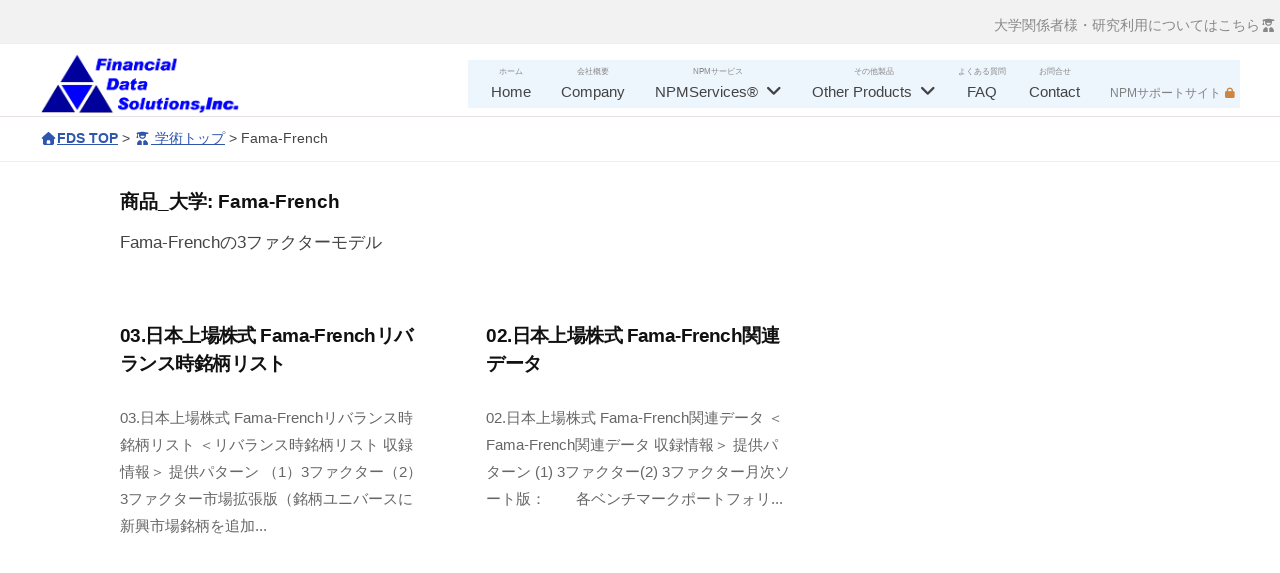

--- FILE ---
content_type: text/html; charset=UTF-8
request_url: https://fdsol-services.com/ac_products/ff/
body_size: 25683
content:
<!DOCTYPE html><html lang="ja"><head><meta charset="UTF-8"><meta name="viewport" content="width=device-width, initial-scale=1"> <script defer src="https://www.googletagmanager.com/gtag/js?id=UA-215893000-2"></script><script>window.dataLayer = window.dataLayer || [];function gtag(){dataLayer.push(arguments);}gtag('js', new Date());gtag('config', 'UA-215893000-2');</script> <link rel="stylesheet" media="print" onload="this.onload=null;this.media='all';" id="ao_optimized_gfonts" href="https://fonts.googleapis.com/css?family=Open+Sans%7COpen+Sans%7CRubik%7CNoto+Sans+JP:italic00,400,700&amp;display=swap"><!-- <link media="all" href="https://fdsol-services.com/wp-content/cache/autoptimize/css/autoptimize_59178f93b7e8e2149ef1dc64c18f0038.css" rel="stylesheet"> -->
<link rel="stylesheet" type="text/css" href="//fdsol-services.com/wp-content/cache/wpfc-minified/lp5rsk32/647ad.css" media="all"/><title>Fama-French | 株式会社 金融データソリューションズ</title><meta name='robots' content='max-image-preview:large' /><style>img:is([sizes="auto" i], [sizes^="auto," i]) { contain-intrinsic-size: 3000px 1500px }</style><link rel='dns-prefetch' href='//cpwebassets.codepen.io' /><link href='https://fonts.gstatic.com' crossorigin='anonymous' rel='preconnect' /><meta name="description" content="Fama-Frenchの3ファクターモデル" />  <script src="//www.googletagmanager.com/gtag/js?id=G-RM25M5E985"  data-cfasync="false" data-wpfc-render="false" type="text/javascript" async></script> <script data-cfasync="false" data-wpfc-render="false" type="text/javascript">var mi_version = '9.11.1';
var mi_track_user = true;
var mi_no_track_reason = '';
var MonsterInsightsDefaultLocations = {"page_location":"https:\/\/fdsol-services.com\/ac_products\/ff\/"};
if ( typeof MonsterInsightsPrivacyGuardFilter === 'function' ) {
var MonsterInsightsLocations = (typeof MonsterInsightsExcludeQuery === 'object') ? MonsterInsightsPrivacyGuardFilter( MonsterInsightsExcludeQuery ) : MonsterInsightsPrivacyGuardFilter( MonsterInsightsDefaultLocations );
} else {
var MonsterInsightsLocations = (typeof MonsterInsightsExcludeQuery === 'object') ? MonsterInsightsExcludeQuery : MonsterInsightsDefaultLocations;
}
var disableStrs = [
'ga-disable-G-RM25M5E985',
];
/* Function to detect opted out users */
function __gtagTrackerIsOptedOut() {
for (var index = 0; index < disableStrs.length; index++) {
if (document.cookie.indexOf(disableStrs[index] + '=true') > -1) {
return true;
}
}
return false;
}
/* Disable tracking if the opt-out cookie exists. */
if (__gtagTrackerIsOptedOut()) {
for (var index = 0; index < disableStrs.length; index++) {
window[disableStrs[index]] = true;
}
}
/* Opt-out function */
function __gtagTrackerOptout() {
for (var index = 0; index < disableStrs.length; index++) {
document.cookie = disableStrs[index] + '=true; expires=Thu, 31 Dec 2099 23:59:59 UTC; path=/';
window[disableStrs[index]] = true;
}
}
if ('undefined' === typeof gaOptout) {
function gaOptout() {
__gtagTrackerOptout();
}
}
window.dataLayer = window.dataLayer || [];
window.MonsterInsightsDualTracker = {
helpers: {},
trackers: {},
};
if (mi_track_user) {
function __gtagDataLayer() {
dataLayer.push(arguments);
}
function __gtagTracker(type, name, parameters) {
if (!parameters) {
parameters = {};
}
if (parameters.send_to) {
__gtagDataLayer.apply(null, arguments);
return;
}
if (type === 'event') {
parameters.send_to = monsterinsights_frontend.v4_id;
var hookName = name;
if (typeof parameters['event_category'] !== 'undefined') {
hookName = parameters['event_category'] + ':' + name;
}
if (typeof MonsterInsightsDualTracker.trackers[hookName] !== 'undefined') {
MonsterInsightsDualTracker.trackers[hookName](parameters);
} else {
__gtagDataLayer('event', name, parameters);
}
} else {
__gtagDataLayer.apply(null, arguments);
}
}
__gtagTracker('js', new Date());
__gtagTracker('set', {
'developer_id.dZGIzZG': true,
});
if ( MonsterInsightsLocations.page_location ) {
__gtagTracker('set', MonsterInsightsLocations);
}
__gtagTracker('config', 'G-RM25M5E985', {"forceSSL":"true","link_attribution":"true"} );
window.gtag = __gtagTracker;										(function () {
/* https://developers.google.com/analytics/devguides/collection/analyticsjs/ */
/* ga and __gaTracker compatibility shim. */
var noopfn = function () {
return null;
};
var newtracker = function () {
return new Tracker();
};
var Tracker = function () {
return null;
};
var p = Tracker.prototype;
p.get = noopfn;
p.set = noopfn;
p.send = function () {
var args = Array.prototype.slice.call(arguments);
args.unshift('send');
__gaTracker.apply(null, args);
};
var __gaTracker = function () {
var len = arguments.length;
if (len === 0) {
return;
}
var f = arguments[len - 1];
if (typeof f !== 'object' || f === null || typeof f.hitCallback !== 'function') {
if ('send' === arguments[0]) {
var hitConverted, hitObject = false, action;
if ('event' === arguments[1]) {
if ('undefined' !== typeof arguments[3]) {
hitObject = {
'eventAction': arguments[3],
'eventCategory': arguments[2],
'eventLabel': arguments[4],
'value': arguments[5] ? arguments[5] : 1,
}
}
}
if ('pageview' === arguments[1]) {
if ('undefined' !== typeof arguments[2]) {
hitObject = {
'eventAction': 'page_view',
'page_path': arguments[2],
}
}
}
if (typeof arguments[2] === 'object') {
hitObject = arguments[2];
}
if (typeof arguments[5] === 'object') {
Object.assign(hitObject, arguments[5]);
}
if ('undefined' !== typeof arguments[1].hitType) {
hitObject = arguments[1];
if ('pageview' === hitObject.hitType) {
hitObject.eventAction = 'page_view';
}
}
if (hitObject) {
action = 'timing' === arguments[1].hitType ? 'timing_complete' : hitObject.eventAction;
hitConverted = mapArgs(hitObject);
__gtagTracker('event', action, hitConverted);
}
}
return;
}
function mapArgs(args) {
var arg, hit = {};
var gaMap = {
'eventCategory': 'event_category',
'eventAction': 'event_action',
'eventLabel': 'event_label',
'eventValue': 'event_value',
'nonInteraction': 'non_interaction',
'timingCategory': 'event_category',
'timingVar': 'name',
'timingValue': 'value',
'timingLabel': 'event_label',
'page': 'page_path',
'location': 'page_location',
'title': 'page_title',
'referrer' : 'page_referrer',
};
for (arg in args) {
if (!(!args.hasOwnProperty(arg) || !gaMap.hasOwnProperty(arg))) {
hit[gaMap[arg]] = args[arg];
} else {
hit[arg] = args[arg];
}
}
return hit;
}
try {
f.hitCallback();
} catch (ex) {
}
};
__gaTracker.create = newtracker;
__gaTracker.getByName = newtracker;
__gaTracker.getAll = function () {
return [];
};
__gaTracker.remove = noopfn;
__gaTracker.loaded = true;
window['__gaTracker'] = __gaTracker;
})();
} else {
console.log("");
(function () {
function __gtagTracker() {
return null;
}
window['__gtagTracker'] = __gtagTracker;
window['gtag'] = __gtagTracker;
})();
}</script> <style id='vkExUnit_common_style-inline-css' type='text/css'>:root {--ver_page_top_button_url:url(https://fdsol-services.com/wp-content/plugins/vk-all-in-one-expansion-unit/assets/images/to-top-btn-icon.svg);}@font-face {font-weight: normal;font-style: normal;font-family: "vk_sns";src: url("https://fdsol-services.com/wp-content/plugins/vk-all-in-one-expansion-unit/inc/sns/icons/fonts/vk_sns.eot?-bq20cj");src: url("https://fdsol-services.com/wp-content/plugins/vk-all-in-one-expansion-unit/inc/sns/icons/fonts/vk_sns.eot?#iefix-bq20cj") format("embedded-opentype"),url("https://fdsol-services.com/wp-content/plugins/vk-all-in-one-expansion-unit/inc/sns/icons/fonts/vk_sns.woff?-bq20cj") format("woff"),url("https://fdsol-services.com/wp-content/plugins/vk-all-in-one-expansion-unit/inc/sns/icons/fonts/vk_sns.ttf?-bq20cj") format("truetype"),url("https://fdsol-services.com/wp-content/plugins/vk-all-in-one-expansion-unit/inc/sns/icons/fonts/vk_sns.svg?-bq20cj#vk_sns") format("svg");}</style><style id='wp-block-library-inline-css' type='text/css'>.vk-cols--reverse{flex-direction:row-reverse}.vk-cols--hasbtn{margin-bottom:0}.vk-cols--hasbtn>.row>.vk_gridColumn_item,.vk-cols--hasbtn>.wp-block-column{position:relative;padding-bottom:3em}.vk-cols--hasbtn>.row>.vk_gridColumn_item>.wp-block-buttons,.vk-cols--hasbtn>.row>.vk_gridColumn_item>.vk_button,.vk-cols--hasbtn>.wp-block-column>.wp-block-buttons,.vk-cols--hasbtn>.wp-block-column>.vk_button{position:absolute;bottom:0;width:100%}.vk-cols--fit.wp-block-columns{gap:0}.vk-cols--fit.wp-block-columns,.vk-cols--fit.wp-block-columns:not(.is-not-stacked-on-mobile){margin-top:0;margin-bottom:0;justify-content:space-between}.vk-cols--fit.wp-block-columns>.wp-block-column *:last-child,.vk-cols--fit.wp-block-columns:not(.is-not-stacked-on-mobile)>.wp-block-column *:last-child{margin-bottom:0}.vk-cols--fit.wp-block-columns>.wp-block-column>.wp-block-cover,.vk-cols--fit.wp-block-columns:not(.is-not-stacked-on-mobile)>.wp-block-column>.wp-block-cover{margin-top:0}.vk-cols--fit.wp-block-columns.has-background,.vk-cols--fit.wp-block-columns:not(.is-not-stacked-on-mobile).has-background{padding:0}@media(max-width: 599px){.vk-cols--fit.wp-block-columns:not(.has-background)>.wp-block-column:not(.has-background),.vk-cols--fit.wp-block-columns:not(.is-not-stacked-on-mobile):not(.has-background)>.wp-block-column:not(.has-background){padding-left:0 !important;padding-right:0 !important}}@media(min-width: 782px){.vk-cols--fit.wp-block-columns .block-editor-block-list__block.wp-block-column:not(:first-child),.vk-cols--fit.wp-block-columns>.wp-block-column:not(:first-child),.vk-cols--fit.wp-block-columns:not(.is-not-stacked-on-mobile) .block-editor-block-list__block.wp-block-column:not(:first-child),.vk-cols--fit.wp-block-columns:not(.is-not-stacked-on-mobile)>.wp-block-column:not(:first-child){margin-left:0}}@media(min-width: 600px)and (max-width: 781px){.vk-cols--fit.wp-block-columns .wp-block-column:nth-child(2n),.vk-cols--fit.wp-block-columns:not(.is-not-stacked-on-mobile) .wp-block-column:nth-child(2n){margin-left:0}.vk-cols--fit.wp-block-columns .wp-block-column:not(:only-child),.vk-cols--fit.wp-block-columns:not(.is-not-stacked-on-mobile) .wp-block-column:not(:only-child){flex-basis:50% !important}}.vk-cols--fit--gap1.wp-block-columns{gap:1px}@media(min-width: 600px)and (max-width: 781px){.vk-cols--fit--gap1.wp-block-columns .wp-block-column:not(:only-child){flex-basis:calc(50% - 1px) !important}}.vk-cols--fit.vk-cols--grid>.block-editor-block-list__block,.vk-cols--fit.vk-cols--grid>.wp-block-column,.vk-cols--fit.vk-cols--grid:not(.is-not-stacked-on-mobile)>.block-editor-block-list__block,.vk-cols--fit.vk-cols--grid:not(.is-not-stacked-on-mobile)>.wp-block-column{flex-basis:50%;box-sizing:border-box}@media(max-width: 599px){.vk-cols--fit.vk-cols--grid.vk-cols--grid--alignfull>.wp-block-column:nth-child(2)>.wp-block-cover,.vk-cols--fit.vk-cols--grid.vk-cols--grid--alignfull>.wp-block-column:nth-child(2)>.vk_outer,.vk-cols--fit.vk-cols--grid:not(.is-not-stacked-on-mobile).vk-cols--grid--alignfull>.wp-block-column:nth-child(2)>.wp-block-cover,.vk-cols--fit.vk-cols--grid:not(.is-not-stacked-on-mobile).vk-cols--grid--alignfull>.wp-block-column:nth-child(2)>.vk_outer{width:100vw;margin-right:calc((100% - 100vw)/2);margin-left:calc((100% - 100vw)/2)}}@media(min-width: 600px){.vk-cols--fit.vk-cols--grid.vk-cols--grid--alignfull>.wp-block-column:nth-child(2)>.wp-block-cover,.vk-cols--fit.vk-cols--grid.vk-cols--grid--alignfull>.wp-block-column:nth-child(2)>.vk_outer,.vk-cols--fit.vk-cols--grid:not(.is-not-stacked-on-mobile).vk-cols--grid--alignfull>.wp-block-column:nth-child(2)>.wp-block-cover,.vk-cols--fit.vk-cols--grid:not(.is-not-stacked-on-mobile).vk-cols--grid--alignfull>.wp-block-column:nth-child(2)>.vk_outer{margin-right:calc(100% - 50vw);width:50vw}}@media(min-width: 600px){.vk-cols--fit.vk-cols--grid.vk-cols--grid--alignfull.vk-cols--reverse>.wp-block-column,.vk-cols--fit.vk-cols--grid:not(.is-not-stacked-on-mobile).vk-cols--grid--alignfull.vk-cols--reverse>.wp-block-column{margin-left:0;margin-right:0}.vk-cols--fit.vk-cols--grid.vk-cols--grid--alignfull.vk-cols--reverse>.wp-block-column:nth-child(2)>.wp-block-cover,.vk-cols--fit.vk-cols--grid.vk-cols--grid--alignfull.vk-cols--reverse>.wp-block-column:nth-child(2)>.vk_outer,.vk-cols--fit.vk-cols--grid:not(.is-not-stacked-on-mobile).vk-cols--grid--alignfull.vk-cols--reverse>.wp-block-column:nth-child(2)>.wp-block-cover,.vk-cols--fit.vk-cols--grid:not(.is-not-stacked-on-mobile).vk-cols--grid--alignfull.vk-cols--reverse>.wp-block-column:nth-child(2)>.vk_outer{margin-left:calc(100% - 50vw)}}.vk-cols--menu h2,.vk-cols--menu h3,.vk-cols--menu h4,.vk-cols--menu h5{margin-bottom:.2em;text-shadow:#000 0 0 10px}.vk-cols--menu h2:first-child,.vk-cols--menu h3:first-child,.vk-cols--menu h4:first-child,.vk-cols--menu h5:first-child{margin-top:0}.vk-cols--menu p{margin-bottom:1rem;text-shadow:#000 0 0 10px}.vk-cols--menu .wp-block-cover__inner-container:last-child{margin-bottom:0}.vk-cols--fitbnrs .wp-block-column .wp-block-cover:hover img{filter:unset}.vk-cols--fitbnrs .wp-block-column .wp-block-cover:hover{background-color:unset}.vk-cols--fitbnrs .wp-block-column .wp-block-cover:hover .wp-block-cover__image-background{filter:unset !important}.vk-cols--fitbnrs .wp-block-cover .wp-block-cover__inner-container{position:absolute;height:100%;width:100%}.vk-cols--fitbnrs .vk_button{height:100%;margin:0}.vk-cols--fitbnrs .vk_button .vk_button_btn,.vk-cols--fitbnrs .vk_button .btn{height:100%;width:100%;border:none;box-shadow:none;background-color:unset !important;transition:unset}.vk-cols--fitbnrs .vk_button .vk_button_btn:hover,.vk-cols--fitbnrs .vk_button .btn:hover{transition:unset}.vk-cols--fitbnrs .vk_button .vk_button_btn:after,.vk-cols--fitbnrs .vk_button .btn:after{border:none}.vk-cols--fitbnrs .vk_button .vk_button_link_txt{width:100%;position:absolute;top:50%;left:50%;transform:translateY(-50%) translateX(-50%);font-size:2rem;text-shadow:#000 0 0 10px}.vk-cols--fitbnrs .vk_button .vk_button_link_subCaption{width:100%;position:absolute;top:calc(50% + 2.2em);left:50%;transform:translateY(-50%) translateX(-50%);text-shadow:#000 0 0 10px}@media(min-width: 992px){.vk-cols--media.wp-block-columns{gap:3rem}}.vk-fit-map figure{margin-bottom:0}.vk-fit-map iframe{position:relative;margin-bottom:0;display:block;max-height:400px;width:100vw}.vk-fit-map:is(.alignfull,.alignwide) div{max-width:100%}.vk-table--th--width25 :where(tr>*:first-child){width:25%}.vk-table--th--width30 :where(tr>*:first-child){width:30%}.vk-table--th--width35 :where(tr>*:first-child){width:35%}.vk-table--th--width40 :where(tr>*:first-child){width:40%}.vk-table--th--bg-bright :where(tr>*:first-child){background-color:var(--wp--preset--color--bg-secondary, rgba(0, 0, 0, 0.05))}@media(max-width: 599px){.vk-table--mobile-block :is(th,td){width:100%;display:block}.vk-table--mobile-block.wp-block-table table :is(th,td){border-top:none}}.vk-table--width--th25 :where(tr>*:first-child){width:25%}.vk-table--width--th30 :where(tr>*:first-child){width:30%}.vk-table--width--th35 :where(tr>*:first-child){width:35%}.vk-table--width--th40 :where(tr>*:first-child){width:40%}.no-margin{margin:0}@media(max-width: 599px){.wp-block-image.vk-aligncenter--mobile>.alignright{float:none;margin-left:auto;margin-right:auto}.vk-no-padding-horizontal--mobile{padding-left:0 !important;padding-right:0 !important}}
/* VK Color Palettes */:root{ --wp--preset--color--vk-color-custom-1:#f4fbff}/* --vk-color-custom-1 is deprecated. */:root{ --vk-color-custom-1: var(--wp--preset--color--vk-color-custom-1);}:root{ --wp--preset--color--vk-color-custom-2:#fef3fd}/* --vk-color-custom-2 is deprecated. */:root{ --vk-color-custom-2: var(--wp--preset--color--vk-color-custom-2);}:root{ --wp--preset--color--vk-color-custom-3:#eafdef}/* --vk-color-custom-3 is deprecated. */:root{ --vk-color-custom-3: var(--wp--preset--color--vk-color-custom-3);}:root{ --wp--preset--color--vk-color-custom-4:#f1f0f0}/* --vk-color-custom-4 is deprecated. */:root{ --vk-color-custom-4: var(--wp--preset--color--vk-color-custom-4);}:root{ --wp--preset--color--vk-color-custom-5:#fffce0}/* --vk-color-custom-5 is deprecated. */:root{ --vk-color-custom-5: var(--wp--preset--color--vk-color-custom-5);}</style><style id='classic-theme-styles-inline-css' type='text/css'>/*! This file is auto-generated */
.wp-block-button__link{color:#fff;background-color:#32373c;border-radius:9999px;box-shadow:none;text-decoration:none;padding:calc(.667em + 2px) calc(1.333em + 2px);font-size:1.125em}.wp-block-file__button{background:#32373c;color:#fff;text-decoration:none}</style><style id='snow-monkey-blocks-accordion-style-inline-css' type='text/css'>.smb-accordion{--smb-accordion--gap:var(--_margin-1);--smb-accordion--title-background-color:var(--_lighter-color-gray);--smb-accordion--title-color:inherit;--smb-accordion--body-padding:var(--_padding1)}.smb-accordion>*+*{margin-top:var(--smb-accordion--gap)}.smb-accordion__item{--smb-accordion-item--background-color:var(--smb-accordion--title-background-color);--smb-accordion-item--color:var(--smb-accordion--title-color);--smb-accordion-item--padding:var(--smb-accordion--body-padding);position:relative}.smb-accordion__item__title{align-items:center;background-color:var(--smb-accordion-item--background-color);color:var(--smb-accordion-item--color);display:flex;padding:calc(var(--_padding-1)*.5) var(--_padding-1)}.smb-accordion__item__title__label{flex:1 1 auto}.smb-accordion__item__title__icon{margin-left:var(--_margin-1);--_transition-duration:var(--_global--transition-duration);--_transition-function-timing:var(--_global--transition-function-timing);--_transition-delay:var(--_global--transition-delay);flex:0 0 auto;transition:transform var(--_transition-duration) var(--_transition-function-timing) var(--_transition-delay)}.smb-accordion__item__control{appearance:none!important;cursor:pointer!important;display:block!important;height:100%!important;inset:0!important;opacity:0!important;outline:none!important;position:absolute!important;width:100%!important;z-index:1!important}.smb-accordion__item__control:focus-visible{opacity:1!important;outline:1px solid!important}.smb-accordion__item__body{display:none;padding:var(--smb-accordion--body-padding);position:relative;z-index:2}.smb-accordion .smb-accordion__item__control:checked+.smb-accordion__item__body,.smb-accordion .smb-accordion__item__control:checked+.smb-accordion__item__title+.smb-accordion__item__body{display:block}.smb-accordion .smb-accordion__item__control:checked+.smb-accordion__item__title>.smb-accordion__item__title__icon{transform:rotate(180deg)}:where(.smb-accordion__item__body.is-layout-constrained>*){--wp--style--global--content-size:100%;--wp--style--global--wide-size:100%}</style><style id='snow-monkey-blocks-alert-style-inline-css' type='text/css'>.smb-alert{--smb-alert--border-radius:var(--_global--border-radius);--smb-alert--background-color:#fff9e6;--smb-alert--border-color:#fff3cd;--smb-alert--color:#5a4d26;--smb-alert--padding:var(--_padding1);--smb-alert--icon-color:#ffc81a;--smb-alert--warning-background-color:#ffede6;--smb-alert--warning-border-color:#ffdacd;--smb-alert--warning-color:#361f17;--smb-alert--warning-icon-color:#ff561a;--smb-alert--success-background-color:#f4ffe6;--smb-alert--success-border-color:#dfffb3;--smb-alert--success-color:#28321b;--smb-alert--success-icon-color:#84e600;--smb-alert--remark-background-color:var(--_lightest-color-gray);--smb-alert--remark-border-color:var(--_lighter-color-gray);--smb-alert--remark-color:var(--_color-text);--smb-alert--remark-icon-color:var(--_color-gray);background-color:var(--smb-alert--background-color);border:1px solid var(--smb-alert--border-color);border-radius:var(--smb-alert--border-radius);color:var(--smb-alert--color);display:block;padding:var(--smb-alert--padding)}.smb-alert .svg-inline--fa{color:var(--smb-alert--icon-color)}.smb-alert--warning{--smb-alert--background-color:var(--smb-alert--warning-background-color);--smb-alert--border-color:var(--smb-alert--warning-border-color);--smb-alert--color:var(--smb-alert--warning-color);--smb-alert--icon-color:var(--smb-alert--warning-icon-color)}.smb-alert--success{--smb-alert--background-color:var(--smb-alert--success-background-color);--smb-alert--border-color:var(--smb-alert--success-border-color);--smb-alert--color:var(--smb-alert--success-color);--smb-alert--icon-color:var(--smb-alert--success-icon-color)}.smb-alert--remark{--smb-alert--background-color:var(--smb-alert--remark-background-color);--smb-alert--border-color:var(--smb-alert--remark-border-color);--smb-alert--color:var(--smb-alert--remark-color);--smb-alert--icon-color:var(--smb-alert--remark-icon-color)}.smb-alert__title{align-items:center;display:flex;margin-bottom:var(--_margin-1);position:relative}.smb-alert__title .svg-inline--fa{flex:0 0 auto;margin-right:var(--_margin-2);position:relative;top:-1px;--_font-size-level:3;font-size:var(--_fluid-font-size);height:1em;line-height:var(--_line-height)}:where(.smb-alert__body.is-layout-constrained>*){--wp--style--global--content-size:100%;--wp--style--global--wide-size:100%}</style><style id='snow-monkey-blocks-box-style-inline-css' type='text/css'>.smb-box{--smb-box--background-color:#0000;--smb-box--background-image:initial;--smb-box--background-opacity:1;--smb-box--border-color:var(--_lighter-color-gray);--smb-box--border-style:solid;--smb-box--border-width:0px;--smb-box--border-radius:var(--_global--border-radius);--smb-box--box-shadow:initial;--smb-box--color:inherit;--smb-box--padding:var(--_padding1);border-radius:var(--smb-box--border-radius);border-width:0;box-shadow:var(--smb-box--box-shadow);color:var(--smb-box--color);overflow:visible;padding:var(--smb-box--padding);position:relative}.smb-box--p-s{--smb-box--padding:var(--_padding-1)}.smb-box--p-l{--smb-box--padding:var(--_padding2)}.smb-box__background{background-color:var(--smb-box--background-color);background-image:var(--smb-box--background-image);border:var(--smb-box--border-width) var(--smb-box--border-style) var(--smb-box--border-color);border-radius:var(--smb-box--border-radius);bottom:0;display:block;left:0;opacity:var(--smb-box--background-opacity);position:absolute;right:0;top:0}.smb-box__body{position:relative}.smb-box--has-link{cursor:pointer}.smb-box--has-link:has(:focus-visible){outline:auto;outline:auto -webkit-focus-ring-color}.smb-box__link{display:block!important;height:0!important;position:static!important;text-indent:-99999px!important;width:0!important}:where(.smb-box__body.is-layout-constrained>*){--wp--style--global--content-size:100%;--wp--style--global--wide-size:100%}</style><style id='snow-monkey-blocks-btn-style-inline-css' type='text/css'>.smb-btn:not(:root){color:var(--smb-btn--color);text-decoration:none}.smb-btn{--smb-btn--background-color:var(--wp--preset--color--black);--smb-btn--background-image:initial;--smb-btn--border:none;--smb-btn--border-radius:var(--_global--border-radius);--smb-btn--color:var(--wp--preset--color--white);--smb-btn--padding:var(--_padding-1);--smb-btn--padding-vertical:calc(var(--smb-btn--padding)*0.5);--smb-btn--padding-horizontal:var(--smb-btn--padding);--smb-btn--style--ghost--border-color:var(--smb-btn--background-color,currentColor);--smb-btn--style--ghost--color:currentColor;--smb-btn--style--text--color:currentColor;background-color:var(--smb-btn--background-color);background-image:var(--smb-btn--background-image);border:var(--smb-btn--border);border-radius:var(--smb-btn--border-radius);cursor:pointer;display:inline-flex;justify-content:center;margin:0;max-width:100%;padding:var(--smb-btn--padding-vertical) var(--smb-btn--padding-horizontal);white-space:nowrap;--_transition-duration:var(--_global--transition-duration);--_transition-function-timing:var(--_global--transition-function-timing);--_transition-delay:var(--_global--transition-delay);transition:all var(--_transition-duration) var(--_transition-function-timing) var(--_transition-delay)}.smb-btn:focus-visible{filter:brightness(90%)}.smb-btn__label{color:currentColor;white-space:inherit!important}.smb-btn--little-wider{--smb-btn--padding-horizontal:var(--_padding2)}.smb-btn--wider{--smb-btn--padding-horizontal:var(--_padding3)}.smb-btn--full,.smb-btn--more-wider{width:100%}.smb-btn--wrap{white-space:normal}.smb-btn-wrapper.is-style-ghost .smb-btn{--smb-btn--color:var(--smb-btn--style--ghost--color);background-color:#0000;border:1px solid var(--smb-btn--style--ghost--border-color)}.smb-btn-wrapper.is-style-ghost .smb-btn[style*="background-color:"]{background-color:#0000!important}.smb-btn-wrapper.is-style-text .smb-btn{--smb-btn--background-color:#0000;--smb-btn--color:var(--smb-btn--style--text--color);border:none}.aligncenter .smb-btn-wrapper,.smb-btn-wrapper.aligncenter{text-align:center}@media(min-width:640px){.smb-btn--more-wider{--smb-btn--padding-horizontal:var(--_padding4);display:inline-block;width:auto}}@media(any-hover:hover){.smb-btn:hover{filter:brightness(90%)}}</style><style id='snow-monkey-blocks-buttons-style-inline-css' type='text/css'>.smb-buttons{--smb-buttons--gap:var(--_margin1);display:flex;flex-wrap:wrap;gap:var(--smb-buttons--gap)}.smb-buttons.has-text-align-left,.smb-buttons.is-content-justification-left{justify-content:flex-start}.smb-buttons.has-text-align-center,.smb-buttons.is-content-justification-center{justify-content:center}.smb-buttons.has-text-align-right,.smb-buttons.is-content-justification-right{justify-content:flex-end}.smb-buttons.is-content-justification-space-between{justify-content:space-between}.smb-buttons>.smb-btn-wrapper{flex:0 1 auto;margin:0}.smb-buttons>.smb-btn-wrapper--full{flex:1 1 auto}@media not all and (min-width:640px){.smb-buttons>.smb-btn-wrapper--more-wider{flex:1 1 auto}}</style><style id='snow-monkey-blocks-faq-style-inline-css' type='text/css'>.smb-faq{--smb-faq--border-color:var(--_lighter-color-gray);--smb-faq--label-color:initial;--smb-faq--item-gap:var(--_margin1);--smb-faq--item-question-label-color:currentColor;--smb-faq--item-answer-label-color:currentColor;border-top:1px solid var(--smb-faq--border-color)}.smb-faq__item{border-bottom:1px solid var(--smb-faq--border-color);padding:var(--_padding1) 0}.smb-faq__item__answer,.smb-faq__item__question{display:flex;flex-direction:row;flex-wrap:nowrap}.smb-faq__item__answer__label,.smb-faq__item__question__label{flex:0 0 0%;margin-right:var(--smb-faq--item-gap);margin-top:calc(var(--_half-leading)*-1em - .125em);--_font-size-level:3;font-size:var(--_fluid-font-size);font-weight:400;line-height:var(--_line-height);min-width:.8em}.smb-faq__item__answer__body,.smb-faq__item__question__body{flex:1 1 auto;margin-top:calc(var(--_half-leading)*-1em)}.smb-faq__item__question{font-weight:700;margin:0 0 var(--smb-faq--item-gap)}.smb-faq__item__question__label{color:var(--smb-faq--item-question-label-color)}.smb-faq__item__answer__label{color:var(--smb-faq--item-answer-label-color)}:where(.smb-faq__item__answer__body.is-layout-constrained>*){--wp--style--global--content-size:100%;--wp--style--global--wide-size:100%}</style><style id='snow-monkey-blocks-flex-style-inline-css' type='text/css'>.smb-flex{--smb-flex--box-shadow:none;box-shadow:var(--smb-flex--box-shadow);flex-direction:column}.smb-flex.is-horizontal{flex-direction:row}.smb-flex.is-vertical{flex-direction:column}.smb-flex>*{--smb--flex-grow:0;--smb--flex-shrink:1;--smb--flex-basis:auto;flex-basis:var(--smb--flex-basis);flex-grow:var(--smb--flex-grow);flex-shrink:var(--smb--flex-shrink);min-width:0}</style><style id='snow-monkey-blocks-grid-style-inline-css' type='text/css'>.smb-grid{--smb-grid--gap:0px;--smb-grid--column-auto-repeat:auto-fit;--smb-grid--columns:1;--smb-grid--column-min-width:250px;--smb-grid--grid-template-columns:none;--smb-grid--rows:1;--smb-grid--grid-template-rows:none;display:grid;gap:var(--smb-grid--gap)}.smb-grid>*{--smb--justify-self:stretch;--smb--align-self:stretch;--smb--grid-column:auto;--smb--grid-row:auto;align-self:var(--smb--align-self);grid-column:var(--smb--grid-column);grid-row:var(--smb--grid-row);justify-self:var(--smb--justify-self);margin-bottom:0;margin-top:0;min-width:0}.smb-grid--columns\:columns{grid-template-columns:repeat(var(--smb-grid--columns),1fr)}.smb-grid--columns\:min{grid-template-columns:repeat(var(--smb-grid--column-auto-repeat),minmax(min(var(--smb-grid--column-min-width),100%),1fr))}.smb-grid--columns\:free{grid-template-columns:var(--smb-grid--grid-template-columns)}.smb-grid--rows\:rows{grid-template-rows:repeat(var(--smb-grid--rows),1fr)}.smb-grid--rows\:free{grid-template-rows:var(--smb-grid--grid-template-rows)}</style><style id='snow-monkey-blocks-list-style-inline-css' type='text/css'>.smb-list{--smb-list--gap:var(--_margin-2)}.smb-list ul{list-style:none!important}.smb-list ul *>li:first-child,.smb-list ul li+li{margin-top:var(--smb-list--gap)}.smb-list ul>li{position:relative}.smb-list ul>li .smb-list__icon{left:-1.5em;position:absolute}</style><style id='snow-monkey-blocks-panels-style-inline-css' type='text/css'>.smb-panels{--smb-panels--item-background-color:var(--wp--preset--color--white);--smb-panels--item-color:var(--wp--preset--color--sm-text);--smb-panels--box-shadow:0 0 35px 0 #0000001a;--smb-panels--box-shadow--hover:0 7px 35px 0 #00000026;--smb-panels--item-box-shadow:none;--smb-panels--item-box-shadow--hover:none;--smb-panels--glue--box-shadow:none;--smb-panels--glue--border-color:var(--wp--preset--color--sm-lighter-gray)}.smb-panels>.c-row>.c-row__col{background-color:#0000!important;background-image:none!important;padding-bottom:0;padding-top:0}.smb-panels__item{--smb-panel--background-color:var(--smb-panels--item-background-color);--smb-panel--background-image:initial;--smb-panel--color:var(--smb-panels--item-color);background-color:var(--smb-panel--background-color);background-image:var(--smb-panel--background-image);box-shadow:var(--smb-panels--item-box-shadow);color:var(--smb-panel--color);display:block;flex:1;padding:0;position:relative;text-decoration:none;--_transition-duration:var(--_global--transition-duration);--_transition-function-timing:var(--_global--transition-function-timing);--_transition-delay:var(--_global--transition-delay);transition:box-shadow var(--_transition-duration) var(--_transition-function-timing) var(--_transition-delay)}.smb-panels__item:focus-visible{box-shadow:var(--smb-panels--item-box-shadow--hover)}.smb-panels__item__figure>img{width:100%}.smb-panels__item__body{padding:var(--_padding1)}.smb-panels__item__body a{position:relative;z-index:1}.smb-panels__item__title{font-weight:700;margin:0}.smb-panels__item__action,.smb-panels__item__content{margin-top:var(--_margin-1)}.smb-panels__item__action--nolabel{margin-top:0}.smb-panels__item__action>a{outline:none;position:static;text-decoration:none;z-index:auto}.smb-panels__item--vertical{text-align:center}.smb-panels__item--horizontal{display:flex;flex-direction:column;text-align:center}.smb-panels__item--horizontal.smb-panels__item--reverse>.smb-panels__item__figure{order:1}.smb-panels__item--block-link>.smb-panels__item__body>*,.smb-panels__item--free>.smb-panels__item__body>*{margin-bottom:0;margin-top:0}.smb-panels__item--block-link,.smb-panels__item--horizontal,.smb-panels__item--vertical{cursor:pointer}.smb-panels__item--block-link:has(:focus-visible),.smb-panels__item--horizontal:has(:focus-visible),.smb-panels__item--vertical:has(:focus-visible){outline:auto;outline:auto -webkit-focus-ring-color}.smb-panels[data-image-padding=true] .smb-panels__item__figure{padding:var(--_padding-1) var(--_padding-1) 0}.smb-panels[data-image-padding=true] .smb-panels__item--horizontal.smb-panels__item--reverse>.smb-panels__item__figure{padding:0 var(--_padding-1) var(--_padding-1) var(--_padding-1)}.smb-panels:not(.smb-panels--glue){--smb-panels--item-box-shadow:var(--smb-panels--box-shadow);--smb-panels--item-box-shadow--hover:var(--smb-panels--box-shadow--hover)}.smb-panels.smb-panels--glue{--smb-panels--glue--box-shadow:var(--smb-panels--box-shadow);box-shadow:var(--smb-panels--glue--box-shadow);overflow:hidden}.smb-panels.smb-panels--glue>.c-row{margin-bottom:-1px;margin-left:-1px;margin-right:-1px}.smb-panels.smb-panels--glue>.c-row>.c-row__col{border-bottom:1px solid var(--smb-panels--glue--border-color);border-right:1px solid var(--smb-panels--glue--border-color)}:where(.smb-panels__item__body.is-layout-constrained>*){--wp--style--global--content-size:100%;--wp--style--global--wide-size:100%}@media(min-width:640px){.smb-panels__item--horizontal{flex-direction:row;text-align:left}.smb-panels__item--horizontal>.smb-panels__item__body{flex:1 1 auto}.smb-panels__item--horizontal>.smb-panels__item__figure{flex:0 0 50%;max-width:50%;overflow:hidden;position:relative}.smb-panels__item--horizontal>.smb-panels__item__figure img{height:auto;max-height:none;max-width:none;position:relative;top:50%;transform:translateY(-50%);width:100%}.smb-panels__item--horizontal>.smb-panels__item__body{align-self:center}.smb-panels[data-image-padding=true] .smb-panels__item--horizontal>.smb-panels__item__figure{padding:var(--_padding-1) 0 var(--_padding-1) var(--_padding-1)}.smb-panels[data-image-padding=true] .smb-panels__item--horizontal.smb-panels__item--reverse>.smb-panels__item__figure{padding:var(--_padding-1) var(--_padding-1) var(--_padding-1) 0}}@media(any-hover:hover){.smb-panels__item:hover{box-shadow:var(--smb-panels--item-box-shadow--hover)}}</style><style id='snow-monkey-blocks-read-more-box-style-inline-css' type='text/css'>.smb-read-more-box{--smb-read-more-box--content-height:100px;--smb-read-more-box--mask-color:var(--_global--background-color,#fff)}.smb-read-more-box__content{--_transition-duration:var(--_global--transition-duration);--_transition-function-timing:var(--_global--transition-function-timing);--_transition-delay:var(--_global--transition-delay);overflow:hidden;position:relative;transition:height var(--_transition-duration) var(--_transition-function-timing) var(--_transition-delay)}.smb-read-more-box__content[aria-hidden=true]{height:var(--smb-read-more-box--content-height)}.smb-read-more-box__action{display:flex;flex-wrap:wrap;margin-top:var(--_padding-1)}.smb-read-more-box__action.is-content-justification-left{justify-content:start}.smb-read-more-box__action.is-content-justification-center{justify-content:center}.smb-read-more-box__action.is-content-justification-right{justify-content:end}.smb-read-more-box__btn-wrapper.smb-btn-wrapper--full{flex-grow:1}.smb-read-more-box__button{cursor:pointer}.smb-read-more-box--has-mask .smb-read-more-box__content[aria-hidden=true]:after{background:linear-gradient(to bottom,#0000 0,var(--smb-read-more-box--mask-color) 100%);content:"";display:block;height:50px;inset:auto 0 0 0;position:absolute}.smb-read-more-box.is-style-ghost .smb-read-more-box__button{--smb-btn--color:var(--smb-btn--style--ghost--color);background-color:#0000;border:1px solid var(--smb-btn--style--ghost--border-color)}.smb-read-more-box.is-style-text .smb-read-more-box__button{--smb-btn--background-color:#0000;--smb-btn--color:var(--smb-btn--style--text--color);--smb-btn--padding:0px;border:none}:where(.smb-read-more-box__content.is-layout-constrained>*){--wp--style--global--content-size:100%;--wp--style--global--wide-size:100%}</style><style id='global-styles-inline-css' type='text/css'>:root{--wp--preset--aspect-ratio--square: 1;--wp--preset--aspect-ratio--4-3: 4/3;--wp--preset--aspect-ratio--3-4: 3/4;--wp--preset--aspect-ratio--3-2: 3/2;--wp--preset--aspect-ratio--2-3: 2/3;--wp--preset--aspect-ratio--16-9: 16/9;--wp--preset--aspect-ratio--9-16: 9/16;--wp--preset--color--black: #000000;--wp--preset--color--cyan-bluish-gray: #abb8c3;--wp--preset--color--white: #ffffff;--wp--preset--color--pale-pink: #f78da7;--wp--preset--color--vivid-red: #cf2e2e;--wp--preset--color--luminous-vivid-orange: #ff6900;--wp--preset--color--luminous-vivid-amber: #fcb900;--wp--preset--color--light-green-cyan: #7bdcb5;--wp--preset--color--vivid-green-cyan: #00d084;--wp--preset--color--pale-cyan-blue: #8ed1fc;--wp--preset--color--vivid-cyan-blue: #0693e3;--wp--preset--color--vivid-purple: #9b51e0;--wp--preset--color--vk-color-custom-1: #f4fbff;--wp--preset--color--vk-color-custom-2: #fef3fd;--wp--preset--color--vk-color-custom-3: #eafdef;--wp--preset--color--vk-color-custom-4: #f1f0f0;--wp--preset--color--vk-color-custom-5: #fffce0;--wp--preset--gradient--vivid-cyan-blue-to-vivid-purple: linear-gradient(135deg,rgba(6,147,227,1) 0%,rgb(155,81,224) 100%);--wp--preset--gradient--light-green-cyan-to-vivid-green-cyan: linear-gradient(135deg,rgb(122,220,180) 0%,rgb(0,208,130) 100%);--wp--preset--gradient--luminous-vivid-amber-to-luminous-vivid-orange: linear-gradient(135deg,rgba(252,185,0,1) 0%,rgba(255,105,0,1) 100%);--wp--preset--gradient--luminous-vivid-orange-to-vivid-red: linear-gradient(135deg,rgba(255,105,0,1) 0%,rgb(207,46,46) 100%);--wp--preset--gradient--very-light-gray-to-cyan-bluish-gray: linear-gradient(135deg,rgb(238,238,238) 0%,rgb(169,184,195) 100%);--wp--preset--gradient--cool-to-warm-spectrum: linear-gradient(135deg,rgb(74,234,220) 0%,rgb(151,120,209) 20%,rgb(207,42,186) 40%,rgb(238,44,130) 60%,rgb(251,105,98) 80%,rgb(254,248,76) 100%);--wp--preset--gradient--blush-light-purple: linear-gradient(135deg,rgb(255,206,236) 0%,rgb(152,150,240) 100%);--wp--preset--gradient--blush-bordeaux: linear-gradient(135deg,rgb(254,205,165) 0%,rgb(254,45,45) 50%,rgb(107,0,62) 100%);--wp--preset--gradient--luminous-dusk: linear-gradient(135deg,rgb(255,203,112) 0%,rgb(199,81,192) 50%,rgb(65,88,208) 100%);--wp--preset--gradient--pale-ocean: linear-gradient(135deg,rgb(255,245,203) 0%,rgb(182,227,212) 50%,rgb(51,167,181) 100%);--wp--preset--gradient--electric-grass: linear-gradient(135deg,rgb(202,248,128) 0%,rgb(113,206,126) 100%);--wp--preset--gradient--midnight: linear-gradient(135deg,rgb(2,3,129) 0%,rgb(40,116,252) 100%);--wp--preset--font-size--small: 13px;--wp--preset--font-size--medium: 20px;--wp--preset--font-size--large: 36px;--wp--preset--font-size--x-large: 42px;--wp--preset--spacing--20: 0.44rem;--wp--preset--spacing--30: 0.67rem;--wp--preset--spacing--40: 1rem;--wp--preset--spacing--50: 1.5rem;--wp--preset--spacing--60: 2.25rem;--wp--preset--spacing--70: 3.38rem;--wp--preset--spacing--80: 5.06rem;--wp--preset--shadow--natural: 6px 6px 9px rgba(0, 0, 0, 0.2);--wp--preset--shadow--deep: 12px 12px 50px rgba(0, 0, 0, 0.4);--wp--preset--shadow--sharp: 6px 6px 0px rgba(0, 0, 0, 0.2);--wp--preset--shadow--outlined: 6px 6px 0px -3px rgba(255, 255, 255, 1), 6px 6px rgba(0, 0, 0, 1);--wp--preset--shadow--crisp: 6px 6px 0px rgba(0, 0, 0, 1);}:where(.is-layout-flex){gap: 0.5em;}:where(.is-layout-grid){gap: 0.5em;}body .is-layout-flex{display: flex;}.is-layout-flex{flex-wrap: wrap;align-items: center;}.is-layout-flex > :is(*, div){margin: 0;}body .is-layout-grid{display: grid;}.is-layout-grid > :is(*, div){margin: 0;}:where(.wp-block-columns.is-layout-flex){gap: 2em;}:where(.wp-block-columns.is-layout-grid){gap: 2em;}:where(.wp-block-post-template.is-layout-flex){gap: 1.25em;}:where(.wp-block-post-template.is-layout-grid){gap: 1.25em;}.has-black-color{color: var(--wp--preset--color--black) !important;}.has-cyan-bluish-gray-color{color: var(--wp--preset--color--cyan-bluish-gray) !important;}.has-white-color{color: var(--wp--preset--color--white) !important;}.has-pale-pink-color{color: var(--wp--preset--color--pale-pink) !important;}.has-vivid-red-color{color: var(--wp--preset--color--vivid-red) !important;}.has-luminous-vivid-orange-color{color: var(--wp--preset--color--luminous-vivid-orange) !important;}.has-luminous-vivid-amber-color{color: var(--wp--preset--color--luminous-vivid-amber) !important;}.has-light-green-cyan-color{color: var(--wp--preset--color--light-green-cyan) !important;}.has-vivid-green-cyan-color{color: var(--wp--preset--color--vivid-green-cyan) !important;}.has-pale-cyan-blue-color{color: var(--wp--preset--color--pale-cyan-blue) !important;}.has-vivid-cyan-blue-color{color: var(--wp--preset--color--vivid-cyan-blue) !important;}.has-vivid-purple-color{color: var(--wp--preset--color--vivid-purple) !important;}.has-vk-color-custom-1-color{color: var(--wp--preset--color--vk-color-custom-1) !important;}.has-vk-color-custom-2-color{color: var(--wp--preset--color--vk-color-custom-2) !important;}.has-vk-color-custom-3-color{color: var(--wp--preset--color--vk-color-custom-3) !important;}.has-vk-color-custom-4-color{color: var(--wp--preset--color--vk-color-custom-4) !important;}.has-vk-color-custom-5-color{color: var(--wp--preset--color--vk-color-custom-5) !important;}.has-black-background-color{background-color: var(--wp--preset--color--black) !important;}.has-cyan-bluish-gray-background-color{background-color: var(--wp--preset--color--cyan-bluish-gray) !important;}.has-white-background-color{background-color: var(--wp--preset--color--white) !important;}.has-pale-pink-background-color{background-color: var(--wp--preset--color--pale-pink) !important;}.has-vivid-red-background-color{background-color: var(--wp--preset--color--vivid-red) !important;}.has-luminous-vivid-orange-background-color{background-color: var(--wp--preset--color--luminous-vivid-orange) !important;}.has-luminous-vivid-amber-background-color{background-color: var(--wp--preset--color--luminous-vivid-amber) !important;}.has-light-green-cyan-background-color{background-color: var(--wp--preset--color--light-green-cyan) !important;}.has-vivid-green-cyan-background-color{background-color: var(--wp--preset--color--vivid-green-cyan) !important;}.has-pale-cyan-blue-background-color{background-color: var(--wp--preset--color--pale-cyan-blue) !important;}.has-vivid-cyan-blue-background-color{background-color: var(--wp--preset--color--vivid-cyan-blue) !important;}.has-vivid-purple-background-color{background-color: var(--wp--preset--color--vivid-purple) !important;}.has-vk-color-custom-1-background-color{background-color: var(--wp--preset--color--vk-color-custom-1) !important;}.has-vk-color-custom-2-background-color{background-color: var(--wp--preset--color--vk-color-custom-2) !important;}.has-vk-color-custom-3-background-color{background-color: var(--wp--preset--color--vk-color-custom-3) !important;}.has-vk-color-custom-4-background-color{background-color: var(--wp--preset--color--vk-color-custom-4) !important;}.has-vk-color-custom-5-background-color{background-color: var(--wp--preset--color--vk-color-custom-5) !important;}.has-black-border-color{border-color: var(--wp--preset--color--black) !important;}.has-cyan-bluish-gray-border-color{border-color: var(--wp--preset--color--cyan-bluish-gray) !important;}.has-white-border-color{border-color: var(--wp--preset--color--white) !important;}.has-pale-pink-border-color{border-color: var(--wp--preset--color--pale-pink) !important;}.has-vivid-red-border-color{border-color: var(--wp--preset--color--vivid-red) !important;}.has-luminous-vivid-orange-border-color{border-color: var(--wp--preset--color--luminous-vivid-orange) !important;}.has-luminous-vivid-amber-border-color{border-color: var(--wp--preset--color--luminous-vivid-amber) !important;}.has-light-green-cyan-border-color{border-color: var(--wp--preset--color--light-green-cyan) !important;}.has-vivid-green-cyan-border-color{border-color: var(--wp--preset--color--vivid-green-cyan) !important;}.has-pale-cyan-blue-border-color{border-color: var(--wp--preset--color--pale-cyan-blue) !important;}.has-vivid-cyan-blue-border-color{border-color: var(--wp--preset--color--vivid-cyan-blue) !important;}.has-vivid-purple-border-color{border-color: var(--wp--preset--color--vivid-purple) !important;}.has-vk-color-custom-1-border-color{border-color: var(--wp--preset--color--vk-color-custom-1) !important;}.has-vk-color-custom-2-border-color{border-color: var(--wp--preset--color--vk-color-custom-2) !important;}.has-vk-color-custom-3-border-color{border-color: var(--wp--preset--color--vk-color-custom-3) !important;}.has-vk-color-custom-4-border-color{border-color: var(--wp--preset--color--vk-color-custom-4) !important;}.has-vk-color-custom-5-border-color{border-color: var(--wp--preset--color--vk-color-custom-5) !important;}.has-vivid-cyan-blue-to-vivid-purple-gradient-background{background: var(--wp--preset--gradient--vivid-cyan-blue-to-vivid-purple) !important;}.has-light-green-cyan-to-vivid-green-cyan-gradient-background{background: var(--wp--preset--gradient--light-green-cyan-to-vivid-green-cyan) !important;}.has-luminous-vivid-amber-to-luminous-vivid-orange-gradient-background{background: var(--wp--preset--gradient--luminous-vivid-amber-to-luminous-vivid-orange) !important;}.has-luminous-vivid-orange-to-vivid-red-gradient-background{background: var(--wp--preset--gradient--luminous-vivid-orange-to-vivid-red) !important;}.has-very-light-gray-to-cyan-bluish-gray-gradient-background{background: var(--wp--preset--gradient--very-light-gray-to-cyan-bluish-gray) !important;}.has-cool-to-warm-spectrum-gradient-background{background: var(--wp--preset--gradient--cool-to-warm-spectrum) !important;}.has-blush-light-purple-gradient-background{background: var(--wp--preset--gradient--blush-light-purple) !important;}.has-blush-bordeaux-gradient-background{background: var(--wp--preset--gradient--blush-bordeaux) !important;}.has-luminous-dusk-gradient-background{background: var(--wp--preset--gradient--luminous-dusk) !important;}.has-pale-ocean-gradient-background{background: var(--wp--preset--gradient--pale-ocean) !important;}.has-electric-grass-gradient-background{background: var(--wp--preset--gradient--electric-grass) !important;}.has-midnight-gradient-background{background: var(--wp--preset--gradient--midnight) !important;}.has-small-font-size{font-size: var(--wp--preset--font-size--small) !important;}.has-medium-font-size{font-size: var(--wp--preset--font-size--medium) !important;}.has-large-font-size{font-size: var(--wp--preset--font-size--large) !important;}.has-x-large-font-size{font-size: var(--wp--preset--font-size--x-large) !important;}
:where(.wp-block-post-template.is-layout-flex){gap: 1.25em;}:where(.wp-block-post-template.is-layout-grid){gap: 1.25em;}
:where(.wp-block-columns.is-layout-flex){gap: 2em;}:where(.wp-block-columns.is-layout-grid){gap: 2em;}
:root :where(.wp-block-pullquote){font-size: 1.5em;line-height: 1.6;}</style><style id='businesspress-style-inline-css' type='text/css'>a,
.subheader {
color: #2e56ad;
}
a:hover {
color: #3b5b1c;
}
a.home-header-button-main {
background-color: #2e56ad;
}
a.home-header-button-main:hover {
background-color: #3b5b1c;
}
code, kbd, tt, var,
th,
pre,
.top-bar,
.author-profile,
.pagination .current,
.page-links .page-numbers,
.tagcloud a,
.widget_calendar tbody td a,
.container-wrapper,
.site-bottom {
background-color: #f2f2f2;
}
.jumbotron {
background-image: url("https://fdsol-services.com/wp-content/themes/businesspress/images/header.jpg");
}
.home-header-content {
text-align: left;
}
@media screen and (min-width: 980px) {
.footer-widget-1 {
width: 33.32%;
}
.footer-widget-2 {
width: 33.32%;
}
.footer-widget-3 {
width: 33.32%;
}
.footer-widget-4 {
width: 0%;
}
.footer-widget-5 {
width: 0%;
}
.footer-widget-6 {
width: 0%;
}
}</style><style id='vk-blocks-build-css-inline-css' type='text/css'>:root { --vk-size-text: 16px; /* --vk-color-primary is deprecated. */ --vk-color-primary:#337ab7; }
:root {
--vk_image-mask-circle: url(https://fdsol-services.com/wp-content/plugins/vk-blocks/inc/vk-blocks/images/circle.svg);
--vk_image-mask-wave01: url(https://fdsol-services.com/wp-content/plugins/vk-blocks/inc/vk-blocks/images/wave01.svg);
--vk_image-mask-wave02: url(https://fdsol-services.com/wp-content/plugins/vk-blocks/inc/vk-blocks/images/wave02.svg);
--vk_image-mask-wave03: url(https://fdsol-services.com/wp-content/plugins/vk-blocks/inc/vk-blocks/images/wave03.svg);
--vk_image-mask-wave04: url(https://fdsol-services.com/wp-content/plugins/vk-blocks/inc/vk-blocks/images/wave04.svg);
}
:root {
--vk-balloon-border-width:1px;
--vk-balloon-speech-offset:-12px;
}
:root {
--vk_flow-arrow: url(https://fdsol-services.com/wp-content/plugins/vk-blocks/inc/vk-blocks/images/arrow_bottom.svg);
}</style><style id='wpdreams-asl-basic-inline-css' type='text/css'>div[id*='ajaxsearchlitesettings'].searchsettings .asl_option_inner label {
font-size: 0px !important;
color: rgba(0, 0, 0, 0);
}
div[id*='ajaxsearchlitesettings'].searchsettings .asl_option_inner label:after {
font-size: 11px !important;
position: absolute;
top: 0;
left: 0;
z-index: 1;
}
.asl_w_container {
width: 100%;
margin: 40px 0px 0px 0px;
min-width: 200px;
}
div[id*='ajaxsearchlite'].asl_m {
width: 100%;
}
div[id*='ajaxsearchliteres'].wpdreams_asl_results div.resdrg span.highlighted {
font-weight: bold;
color: rgb(0, 0, 0);
background-color: rgb(251, 255, 86);
}
div[id*='ajaxsearchliteres'].wpdreams_asl_results .results img.asl_image {
width: 70px;
height: 70px;
object-fit: cover;
}
div[id*='ajaxsearchlite'].asl_r .results {
max-height: none;
}
div[id*='ajaxsearchlite'].asl_r {
position: absolute;
}
div.asl_r.asl_w.vertical .results .item::after {
display: block;
position: absolute;
bottom: 0;
content: '';
height: 1px;
width: 100%;
background: #D8D8D8;
}
div.asl_r.asl_w.vertical .results .item.asl_last_item::after {
display: none;
}</style><style id='hcb-style-inline-css' type='text/css'>:root{--hcb--fz--base: 14px}:root{--hcb--fz--mobile: 13px}:root{--hcb--ff:Menlo, Consolas, "Hiragino Kaku Gothic ProN", "Hiragino Sans", Meiryo, sans-serif;}</style> <script src='//fdsol-services.com/wp-content/cache/wpfc-minified/3127ohnu/9qog5.js' type="text/javascript"></script>
<!-- <script type="text/javascript" src="https://fdsol-services.com/wp-includes/js/jquery/jquery.min.js?ver=3.7.1" id="jquery-core-js"></script> --> <!-- <script defer type="text/javascript" src="https://fdsol-services.com/wp-includes/js/jquery/jquery-migrate.min.js?ver=3.4.1" id="jquery-migrate-js"></script> --> <!-- <script defer type="text/javascript" src="https://fdsol-services.com/wp-content/plugins/google-analytics-for-wordpress/assets/js/frontend-gtag.min.js?ver=9.11.1" id="monsterinsights-frontend-script-js" data-wp-strategy="async"></script> --> <script data-cfasync="false" data-wpfc-render="false" type="text/javascript" id='monsterinsights-frontend-script-js-extra'>var monsterinsights_frontend = {"js_events_tracking":"true","download_extensions":"doc,pdf,ppt,zip,xls,docx,pptx,xlsx","inbound_paths":"[{\"path\":\"\\\/go\\\/\",\"label\":\"affiliate\"},{\"path\":\"\\\/recommend\\\/\",\"label\":\"affiliate\"}]","home_url":"https:\/\/fdsol-services.com","hash_tracking":"false","v4_id":"G-RM25M5E985"};</script> <script src='//fdsol-services.com/wp-content/cache/wpfc-minified/8wml7o8c/2bp0w.js' type="text/javascript"></script>
<!-- <script type="text/javascript" src="https://fdsol-services.com/wp-content/cache/autoptimize/js/autoptimize_single_58a1249ea14914106a9c002a4fc86505.js?ver=1766358570" id="fontawesome6-js" defer="defer" data-wp-strategy="defer"></script> --> <!-- <script type="text/javascript" src="https://fdsol-services.com/wp-content/cache/autoptimize/js/autoptimize_single_b442739bc534b85ceeb08bdc7e607e18.js?ver=1766358570" id="spider-js" defer="defer" data-wp-strategy="defer"></script> --> <!-- <script defer type="text/javascript" src="https://fdsol-services.com/wp-content/plugins/download-manager/assets/bootstrap/js/popper.min.js?ver=280d4e942c6da1b734fe0d80de63e127" id="wpdm-poper-js"></script> --> <!-- <script defer type="text/javascript" src="https://fdsol-services.com/wp-content/plugins/download-manager/assets/bootstrap/js/bootstrap.min.js?ver=280d4e942c6da1b734fe0d80de63e127" id="wpdm-front-bootstrap-js"></script> --> <script type="text/javascript" id="wpdm-frontjs-js-extra">var wpdm_url = {"home":"https:\/\/fdsol-services.com\/","site":"https:\/\/fdsol-services.com\/","ajax":"https:\/\/fdsol-services.com\/wp-admin\/admin-ajax.php"};
var wpdm_js = {"spinner":"<i class=\"fas fa-sun fa-spin\"><\/i>"};</script> <script src='//fdsol-services.com/wp-content/cache/wpfc-minified/7ket9mt3/7y0pv.js' type="text/javascript"></script>
<!-- <script defer type="text/javascript" src="https://fdsol-services.com/wp-content/cache/autoptimize/js/autoptimize_single_23e21b730855e815510da406687ff619.js?ver=3.2.53" id="wpdm-frontjs-js"></script> --> <script type="text/javascript" id="sdm-scripts-js-extra">var sdm_ajax_script = {"ajaxurl":"https:\/\/fdsol-services.com\/wp-admin\/admin-ajax.php"};</script> <script src='//fdsol-services.com/wp-content/cache/wpfc-minified/labf7qs1/7y0pv.js' type="text/javascript"></script>
<!-- <script defer type="text/javascript" src="https://fdsol-services.com/wp-content/cache/autoptimize/js/autoptimize_single_01edcad13933979908f15fc2dca5c3c9.js?ver=280d4e942c6da1b734fe0d80de63e127" id="sdm-scripts-js"></script> --> <!-- <script type="text/javascript" src="https://fdsol-services.com/wp-content/cache/autoptimize/js/autoptimize_single_f59a1dc32880e740b64e3e8e0f639284.js?ver=1765148166" id="snow-monkey-editor-js" defer="defer" data-wp-strategy="defer"></script> --> <!-- <script defer type="text/javascript" src="https://fdsol-services.com/wp-content/cache/autoptimize/js/autoptimize_single_8fa2b9763d58f6cffcb0218dcc145b02.js?ver=3.43.0" id="taxopress-frontend-js-js"></script> --> <link rel="https://api.w.org/" href="https://fdsol-services.com/wp-json/" /><link rel="alternate" title="JSON" type="application/json" href="https://fdsol-services.com/wp-json/wp/v2/ac_products/4" /><link rel="EditURI" type="application/rsd+xml" title="RSD" href="https://fdsol-services.com/xmlrpc.php?rsd" /><link rel="stylesheet" href="https://use.fontawesome.com/releases/v6.6.0/css/all.css"> <script defer src="https://use.fontawesome.com/releases/v6.6.0/js/all.js"></script>   <script defer type="text/javascript" src="https://www.fdsol.co.jp/wp-content/themes/businesspress-child/ganalytics.php?version=1"></script> <script>window.dataLayer = window.dataLayer || [];
function gtag(){dataLayer.push(arguments);}
gtag('js', new Date());
gtag('config', 'G-RM25M5E985', 
{
'custom_map': {
'dimension1': 'ip_address',
'dimension2': 'access_time',
},
'ip_address': getIPAddress(),
'access_time': getAccessTime(),
});</script>   <script defer type="text/javascript"
src="http://cdn.mathjax.org/mathjax/latest/MathJax.js?config=TeX-AMS-MML_HTMLorMML"></script> <script type="text/x-mathjax-config">MathJax.Hub.Config({
"HTML-CSS": {
// デフォルトが ["STIX","TeX"] なのを変更
// [] にしても良い
availableFonts: ["TeX"],
undefinedFamily: "'Raleway', Helvetica, Arial, sans-serif"
}
});</script>
<style type="text/css">/* 脚注 */
.modern-footnotes-footnote__note--tooltip{
max-width:350px!important;
}</style>
<style type="text/css">@charset "utf-8";
/*========= レイアウトのためのCSS ===============*/
#wrapper{
display: flex;
justify-content: center;
align-items: center;
text-align:center;
color: black;
}
/*========= particle js を描画するエリア設定 ===============*/
#particles-js{ 
position:fixed;/*描画固定*/
z-index:-1; /* 描画を一番下に*/
width: 100%;
height: 100%;
background-color:#fffff;/*背景色*/
}
#wrapper{
position: relative;/*描画を#particles-jsよりも上にするためposition:relative;を指定*/
z-index: 100;/*z-indexの数字を大きくすることで描画を#particles-jsよりも上に*/
width:100%;
height: 100%;
}
#particles-js2{   
position:fixed;/*描画固定*/
z-index:-1; /* 描画を一番下に*/
width: 100%;
height: 100%;
background-color:#fffff;/*背景色*/
} 
.count-particles{ background: #fff; position: absolute; top: 48px; left: 0; width: 80px; color: #13E8E9; font-size: .8em; text-align: left; text-indent: 4px; line-height: 14px; padding-bottom: 2px; font-family: Helvetica, Arial, sans-serif; font-weight: bold; } .js-count-particles{ font-size: 1.1em; } #stats, .count-particles{ -webkit-user-select: none; margin-top: 5px; margin-left: 5px; } #stats{ border-radius: 3px 3px 0 0; overflow: hidden; } .count-particles{ border-radius: 0 0 3px 3px; }</style>
<style type="text/css">/*ログイン制限のアイコン表示　絵文字でなく文字色で表示されるときの対策*/
#fdsblog a[href*="npmuser-only"]{
color: goldenrod!important;
}
/*カテゴリ文字色：白*/
[class^="blog-blog-"] a{
text-decoration:none !important;
color:white !important;
}
/*カテゴリの背景の色分け*/
/*コラム*/
.blog-blog-column {
background-color:#337ab7;
}
/*NPM_FAQ*/
.blog-blog-npmfaq{
background-color:#008080;
}
/*お知らせ*/
.blog-blog-info{
background-color:#696969;
}
/*NPM活用事例*/
.blog-blog-npmcase{
background-color:#1b93b7;
}
/*TOPIC*/
.blog-blog-topic{
background-color:#556b2f;
}
/*その他*/
.blog-blog-other{
background-color:#7b9b6e;
}
/*サービス紹介*/
.blog-blog-services{
background-color:#07d5d2;
}
.v-middle {
color:#e3b60c;
text-align: left!important;
padding: 0px!important;
margin: 0.1px!important;
}</style>
<style type="text/css">/*
ログイン失敗時にログインフォームを表示させない
*/
#wpmem_login{
display:none;
}
/*ログインボックスの背景装飾*/
#wp-members{
background:-webkit-repeating-linear-gradient(-45deg,#d4f0fd ,#fff 4px,#ccc 4px,#b2b2b2 4px);
padding:0 0 0 20px;
width:95%;
}
/*ログインボックスの余白*/
#wp-members fieldset{
padding:1em 0;
}
/*インプットボックス枠の幅*/
#wp-members input[type=password], #wp-members input[type=text]{
width:90%;
}
/*エラーメッセージ*/
#wpmem_msg, .wpmem_msg{
text-align:left;
}</style>
<style type="text/css">/*フッターウィジェット見た目*/
.footerw{
box-shadow:none;
font-size:0.8em;
margin-bottom:0.5em;
color:white;
}
.footerw a:hover{
color:#d3d3d3;
}
.footerw li{
margin-bottom:1px;
}
.footerw li::before{
font-family: "Font Awesome 5 Free";
content: "\f144";
margin: 0 2px;
font-weight: 400;
}
.footer-widget-area{
margin-top:1em;
padding-top:1em;
}
.footer-widget{
border-right:dotted 1px gray;
border-left:dotted 1px gray;
}
.footer-widget-1{
border-left:dotted 1px gray;
}
.footer-widget-area {
margin-top: 1em;
padding-top: 1em;
background-color: #070d48;
}</style>
<style type="text/css">/*ナビメニューにNEWアイコン*/
.new-menu::after {
content: "New!";
line-height: 16px;
font-size:8px;
color: white;
background-color: rgba(229,12,12,0.6);
padding: 0px 8px;
border-radius: 2px;
position: absolute;
top: 2px;
left: 5px;
animation: blinkEffect2 1s ease-in-out infinite alternate;
}
@keyframes blinkEffect2 {
0% {
opacity: 0;
}
100% {
opacity: 0.5;
}
}
/*
表示幅調整
*/
@media screen and (min-width: 782px){
.top-bar-content, .main-header-content, .home-header-content, .site-bottom-content {
max-width: 1500px!important;
}}
@media (min-width: 1400px){
.no-sidebar .alignwide {
width: 1350px!important;
margin-left: calc( 50% - 1350px / 2 )!important;
}}
/*
パンくずリストの調整
*/
.breadcrumbs{
margin: 3px auto 0px;
padding:10px 40px 0px;
font-size:0.8em !important;
display: block;
border-top: solid 1px #e7e1e1;
}
.main-header{
padding-bottom:10px!important;
padding-top:10px!important;
}
/*グレー部分の「大学関係者様…」を右寄せ*/
.top-bar-content{
padding-left:0.2em;
padding-right:0.2em;
}
.top-bar-main{
float: right !important;
}
/*大学・メモ・サポートページメニューの下線*/
.menu-npm-usersupport-container,.menu-memo-top-container,.menu-academic-container{
border-bottom: solid 1px steelblue;
padding-left: 0.5em;
padding-right: 0.5em;
}
/*Englishページメニューの下線*/
.menu-english-container{
border-bottom: double 3px #0248a4; /*doubleは3px以上にしないと×*/
padding-left: 0.5em;
padding-right: 0.5em;
}
.english-home a:before{
content: url(https://fdsol-services.com/wp-content/uploads/flags/shiny/16/United-States.png); 
margin: 0 4px;
padding-top: 1px;
}
.jptop{
padding-top: 3px;
font-size:0.85em;
color:gray;
}
.jptop a:before{
content: url(https://fdsol-services.com/wp-content/uploads/flags/shiny/16/Japan.png); 
margin: 0 4px;
padding-top: 1px;
}
/*メインメニューの背景色*/
.menu-corporate-container{
background-color:#edf5fd;
padding-left:0.5em;
padding-right: 1px;
line-height: 2em!important;
}
/*メインメニューのサブタイトル*/
.menu-item-description{
display: block;
font-size: 0.5em;
line-height: 10px;
text-align: center;
color: #888;
font-weight: normal!important;
margin: 1em 1em 0 1em;
}
.main-navigation {
font-size: 90%;
line-height: 30px;
}
@media screen and (min-width:981px){
.main-navigation div.menu > ul > li, .main-navigation ul.menu > li {
text-align: center;
}
}	
@media screen and (max-width:980px){
.menu-item-description{
text-align:left;
}
}
.main-navigation .menu-corporate-container ul.menu > li:first-child > a {
padding-left: 15px;
}
.drawer-navigation a {
margin-left:10px;
}
/*メインメニュー　20230207:Snow Monkey Blocksの更新調整　ロゴの位置がずれる*/
.main-header-content{
box-sizing: content-box!important;
}
/*ナビリンク大学装飾*#menu-item-212
.daigaku-link a:after{
font-family: "Font Awesome 5 Free";
content: "\f518";
margin: 0 4px;
font-weight: 600;
font-size: 0.9em;
}
*/
/*ナビリンクactop　fdsホーム装飾*/
.actopfdsnavi{
color:#3d6689;
font-size:0.85em;
}
.actopfdsnavi a:before{
font-family: "Font Awesome 5 Free"; 
content: "\f015";
margin:  0px 2px;
font-weight: 600;
font-size: 1em;
color:#3d6689;
}
.actopfdsnavi a:hover{
/*transform: scale(0.9);*/
font-size: 1.05em;
color:gray;
}
/*メインメニューのサポートサイト装飾*/
.supportsite{
color:gray;
font-size:0.8em;
}
.supportsite a:after{
font-family: "Font Awesome 5 Free"; 
content: "\f023";
margin: 0 4px;
font-weight: 600;
font-size: 0.9em;
color:#CD853F;
}
.supportsite a:hover{
/*transform: scale(0.9);*/
color:#3d5a80;
}
/*ユーザーサポートサイトナビ装飾*/
.userhome a:before{
font-family: "Font Awesome 5 Free"; 
content: "\f015";
margin: 0 4px;
font-weight: 600;
font-size: 0.9em;
}
/*画面上のプログレスバー*/
#ruigehond006_bar{
border-bottom:solid 1px #999999ab;
}</style>
<style type="text/css">/*目次非表示 ショートコードだとページエラーになるのでグループごと削除して直接クラス設定*/
.rtoc-mokuji-content.frame2.preset5.animation-none.rtoc_close.noto-sans{
display:none!important;
}
/*
目次の文字サイズ
.widget #rtoc-mokuji-wrapper .rtoc-mokuji.level-1{
margin: 1em !important;
}
*/
/* サイドバー目次調整 
.widget #rtoc-mokuji-wrapper.rtoc-mokuji-content{
margin-top:3em;
font-size: 1.2rem;
}
*/
/*検索BOX調整*/
div.asl_m{
z-index:1!important;
}
.searchbox{
margin-bottom:1em;
}
/* サイドバー目次調整
.rtoc-mokuji.mokuji_ul.level-1{
margin-left:1em!important;
}
.widget #rtoc-mokuji-wrapper.rtoc-mokuji-content{
margin-top:3em!important;
font-size: 1.2rem!important;
}
.widget #rtoc-mokuji-wrapper .rtoc-mokuji .rtoc-item{
font-size:0.95em!important;
}
*/
/* サイドバー目次調整 */
.rtoc-item a{
font-size:1.2em;
}
.rtoc-mokuji-content{
margin-top:3em!important;
}
/* サイドバー目次の絵文字　*/
#rtoc-mokuji-title.rtoc_left{
display:block!important;
}
#rtoc-mokuji-title.rtoc_left::before{
font-family: "Font Awesome 5 Free";
content: "\f0ca";
margin: 0px 10px 0px -0.9em;
font-weight: 900;
}
/*.rtoc-mokuji-content#rtoc-mokuji-title.rtoc_left{
display:block!important;
}
.widget #rtoc-mokuji-wrapper #rtoc-mokuji-title::before{
font-family: "Font Awesome 5 Free";
content: "\f0ca";
margin: 0px 10px 0px -0.9em;
font-weight: 900;
}
*/
/*fdsコラム　最近の投稿のカテゴリのリンク無し*/
.veu_postList .postList_terms{
pointer-events: none;
}
/*fdsblogのサイドバー最近の記事*/
#fdsblog .entry-title{
font-size:0.9em !important;
}
#fdsblog .widget-title{
font-size: 1.2em !important;
margin-top:1em;
margin-bottom: 1em;
padding: 0.4em;
color: #010079;
background: #f4f8ff;
border-bottom: solid 3px #010079;
}
#fdsblog .widget-title::before {
font-family: "Font Awesome 5 Free";
content: "\f303";
display: inline-block;
transform: rotate(180deg);
padding: 0.2em;
}
#fdsblog.widget ul{
padding-left:0.5em !important;
}
#fdsblog .emoji{
font-size:1.3em;
}
/*目次の位置右ずらし
.menu-pad{
padding-left:1.5em;
}
*/
/*widget-info01のサイドバー最近の記事*/
#widget-info01 .entry-title{
font-size: 0.9em !important;
}
#widget-info01 a[target="_blank"]:after {      
font-family:"Font Awesome 5 Free";
font-weight: 400;
content:"\f1c1";
color: #9d0606;
padding-left : 0.3em;
}
#widget-info01 .widget-title::before {
font-family: "Font Awesome 5 Free";
content: "\f05a";
padding: 0.2em;
}
#widget-info01 .widget-title{
font-size: 1.2em !important;
margin-bottom: 1em;
margin-top: 2em;
padding: 0.4em;
color: #011f26;
background: #f8fff4;
border-bottom: solid 3px #011f26;
}
#widget-info01.widget ul{
padding-left:0.5em !important;
}
/*WPメモ*/
#menu-memo-academic,#menu-memo-common,#menu-memo-daiji,#menu-memo-mente{
padding-left:1em;
}
.sidemenu-daiji .widget-title{
font-size: 1.5rem !important;	
margin-bottom: 0.5em;
margin-left: -1.5em;
color: #b81414;
}
.sidemenu-ac .widget-title{
font-size: 1.5rem !important;	
margin-bottom: 0.5em;
margin-left: -1.5em;
color: #14490f;
}
.sidemenu-com .widget-title{
font-size: 1.5rem !important;	
margin-bottom: 0.5em;
margin-left: -1.5em;
color: #0f126a;
}</style>
<style type="text/css">/*リストの鉛筆マークの向き*/
ul.is-style-vk-pencil-mark li:before, ol.is-style-vk-pencil-mark li:before{
transform: rotate(185deg);
}
/*
ダウンロードボタン(大学商品他)の文字フォント
*/
.sdm_download  {
font-family: "Meiryo UI","メイリオ", "游ゴシック体", YuGothic, "游ゴシック", "Yu Gothic", sans-serif;
}
/*大学向け提供データのサイドバーボタン*/
.sidebtn01 a{
color:white;
text-decoration:none;
width:350px;
}
.sidebtn01 a:hover{
color:white;
}
/*大学商品個別ページ料金*/
table#table02 th, table#table02 td{
padding: 0.2em 0.5em!important;
}
/*ボタンのマウスオーバーの色調整*/
.wp-block-buttons a:hover{
color:white;
opacity:0.8!important;
}</style>
<style type="text/css">/*img画像に枠線追加*/
.wp-block-image {
box-shadow: 1px 1px 5px 1px #999;
}
/*lightboxのクリックキャプチャ文字色*/
.coblocks-lightbox__caption {
color: #1e1e1e !important;
font-weight:bold;
}
/*lightboxのクリック時*/
.coblocks-lightbox__background{
background-image: none!important;
}
.coblocks-lightbox__image{
background: white;
box-shadow: 0px 0px 20px 10px #999;
padding: 50px;
margin: 50px;
}
/*lightbox「×」の色*/
.coblocks-lightbox__close {
background-color: black;
}</style>
<style type="text/css">h2#pat21 {
position: relative;
padding: 0.5em;
background: #a6d3c8;
color: white;
}
h2#pat21:after {
position: absolute;
content: '';
top: 100%;
left: 0;
border: none;
border-bottom: solid 15px transparent;
border-right: solid 20px rgb(149, 158, 155);
}
/* ここにCSSコードを追加
コメント終わり */</style> <script src='//fdsol-services.com/wp-content/cache/wpfc-minified/q7vmxzdt/7y0pv.js' type="text/javascript"></script>
<!-- <script defer type="text/javascript" src='https://fdsol-services.com/wp-content/cache/autoptimize/js/autoptimize_single_4a4cd99609c84097aa94df98e16f4be0.js?v=4193'></script> --> <!-- <script defer type="text/javascript" src='https://fdsol-services.com/wp-content/cache/autoptimize/js/autoptimize_single_38fad35d77bec177c86b121c6b55f228.js?v=7348'></script> -->  <script type="text/javascript">jQuery(function () {
jQuery.each(jQuery(".js-pdfSize"), function () {
b(jQuery(this))
});
function b(d) {
var h = "-";
var g = d.data("filepath");
if (!g) {
d.find(".file_size").html(h);
return
}
var e = g.split(".");
if (e[e.length - 1].toLowerCase() !== "pdf") {
d.find(".file_size").html(h);
return
}
var f = $.ajax({
type: "HEAD",
url: g,
dataType: "text"
}).done(function () {
var i = f.getResponseHeader("Content-Length");
d.find(".file_size").html(c(i))
}).fail(function () {
d.find(".file_size").html(h)
})
}
function c(d) {
if (d < 1024) {
return d + "B"
} else {
d = a(d)
}
if (d < 1024) {
return d + "KB"
} else {
d = a(d)
}
if (d < 1024) {
return d + "MB"
} else {
return a(d) + "GB"
}
}
function a(d) {
return (Math.ceil((d * 10) / 1024)) / 10
}
});
});</script> 
<script type="text/javascript">jQuery(document).ready(function( $ ){
var windowWidth = $(window).width();
var headerHight = 130; 
jQuery('a[href^=#]').click(function() {
var speed = 1000;
var href= jQuery(this).attr("href");
var target = jQuery(href == "#" || href == "" ? 'html' : href);
var position = target.offset().top-headerHight;
jQuery('body,html').animate({scrollTop:position});
return false;
});
});</script> 
<script type="text/javascript">jQuery(document).ready(function( $ ){
$(window).on('load', function() {
var url = $(location).attr('href');
if(url.indexOf("#") != -1){
var anchor = url.split("#");
var target = $('#' + anchor[anchor.length - 1]);
if(target.length){
var pos = Math.floor(target.offset().top) - 200;
$("html, body").animate({scrollTop:pos}, 500);
}
}
});
});</script> 
<script>function doHighlight() {
var word = jQuery("#word").val(); //#wordの文字を探す
       jQuery(".targetword").removeHighlight();//ハイライト初期化
jQuery(".targetword").highlight(word); //targetword内の文字をハイライトする
   jQuery('.all').text(jQuery('.highlight').length);  //キーワード数取得
　　//ハイライトされたワードそぞれに番号を振る
jQuery('.highlight').each(function (){
if(id==0){
jQuery(this).addClass('active');
}
jQuery(this).attr('id',"h_"+id);
jQuery(this).data('val',id);
id++;
});
var $obj =  jQuery("#h_0");
move($obj);
//次へボタンを押したとき
var val = jQuery(".active").data('val') + 1;
if(val == jQuery('.highlight').length){
alert('最後まできました');
return false;
}else{
move(jQuery("#h_" + val));
}
}</script> <script>jQuery(function(){
jQuery(".btn_remove").click(function(){ //.btn_removeをクリックした時
jQuery(".targetword").removeHighlight(); //ハイライト削除
jQuery("#word").val(""); //#wordを空欄に
jQuery('.all').text(jQuery('.highlight').length);  //キーワード数取得
});
})</script><link rel="preconnect" href="https://fonts.gstatic.com" crossorigin /><style>#ruigehond006_wrap{z-index:10001;position:fixed;display:block;left:0;width:100%;margin:0;overflow:visible}#ruigehond006_inner{position:absolute;height:0;width:inherit;background-color:rgba(255,255,255,.2);-webkit-transition:height .4s;transition:height .4s}html[dir=rtl] #ruigehond006_wrap{text-align:right}#ruigehond006_bar{width:0;height:100%;background-color:transparent}</style><style type="text/css">/*<!-- rtoc -->*/
.rtoc-mokuji-content {
background-color: #ffffff;
}
.rtoc-mokuji-content.frame1 {
border: 1px solid #405796;
}
.rtoc-mokuji-content #rtoc-mokuji-title {
color: #405796;
}
.rtoc-mokuji-content .rtoc-mokuji li>a {
color: #5c5f6b;
}
.rtoc-mokuji-content .mokuji_ul.level-1>.rtoc-item::before {
background-color: #6a91c1 !important;
}
.rtoc-mokuji-content .mokuji_ul.level-2>.rtoc-item::before {
background-color: #6a91c1 !important;
}
.rtoc-mokuji-content.frame2::before,
.rtoc-mokuji-content.frame3,
.rtoc-mokuji-content.frame4,
.rtoc-mokuji-content.frame5 {
border-color: #405796 !important;
}
.rtoc-mokuji-content.frame5::before,
.rtoc-mokuji-content.frame5::after {
background-color: #405796;
}
.widget_block #rtoc-mokuji-widget-wrapper .rtoc-mokuji.level-1 .rtoc-item.rtoc-current:after,
.widget #rtoc-mokuji-widget-wrapper .rtoc-mokuji.level-1 .rtoc-item.rtoc-current:after,
#scrollad #rtoc-mokuji-widget-wrapper .rtoc-mokuji.level-1 .rtoc-item.rtoc-current:after,
#sideBarTracking #rtoc-mokuji-widget-wrapper .rtoc-mokuji.level-1 .rtoc-item.rtoc-current:after {
background-color: #6a91c1 !important;
}
.cls-1,
.cls-2 {
stroke: #405796;
}
.rtoc-mokuji-content .decimal_ol.level-2>.rtoc-item::before,
.rtoc-mokuji-content .mokuji_ol.level-2>.rtoc-item::before,
.rtoc-mokuji-content .decimal_ol.level-2>.rtoc-item::after,
.rtoc-mokuji-content .decimal_ol.level-2>.rtoc-item::after {
color: #6a91c1;
background-color: #6a91c1;
}
.rtoc-mokuji-content .rtoc-mokuji.level-1>.rtoc-item::before {
color: #6a91c1;
}
.rtoc-mokuji-content .decimal_ol>.rtoc-item::after {
background-color: #6a91c1;
}
.rtoc-mokuji-content .decimal_ol>.rtoc-item::before {
color: #6a91c1;
}
/*rtoc_return*/
#rtoc_return a::before {
background-image: url(https://fdsol-services.com/wp-content/plugins/rich-table-of-content/include/../img/rtoc_return.png);
}
#rtoc_return a {
background-color: #6a91c1 !important;
}
/* アクセントポイント */
.rtoc-mokuji-content .level-1>.rtoc-item #rtocAC.accent-point::after {
background-color: #6a91c1;
}
.rtoc-mokuji-content .level-2>.rtoc-item #rtocAC.accent-point::after {
background-color: #6a91c1;
}
.rtoc-mokuji-content.frame6,
.rtoc-mokuji-content.frame7::before,
.rtoc-mokuji-content.frame8::before {
border-color: #405796;
}
.rtoc-mokuji-content.frame6 #rtoc-mokuji-title,
.rtoc-mokuji-content.frame7 #rtoc-mokuji-title::after {
background-color: #405796;
}
#rtoc-mokuji-wrapper.rtoc-mokuji-content.rtoc_h2_timeline .mokuji_ol.level-1>.rtoc-item::after,
#rtoc-mokuji-wrapper.rtoc-mokuji-content.rtoc_h2_timeline .level-1.decimal_ol>.rtoc-item::after,
#rtoc-mokuji-wrapper.rtoc-mokuji-content.rtoc_h3_timeline .mokuji_ol.level-2>.rtoc-item::after,
#rtoc-mokuji-wrapper.rtoc-mokuji-content.rtoc_h3_timeline .mokuji_ol.level-2>.rtoc-item::after,
.rtoc-mokuji-content.frame7 #rtoc-mokuji-title span::after {
background-color: #6a91c1;
}
.widget #rtoc-mokuji-wrapper.rtoc-mokuji-content.frame6 #rtoc-mokuji-title {
color: #405796;
background-color: #ffffff;
}</style><link rel="icon" href="https://fdsol-services.com/wp-content/uploads/2022/05/fabiicon-45x45.png" sizes="32x32" /><link rel="icon" href="https://fdsol-services.com/wp-content/uploads/2022/05/fabiicon-300x300.png" sizes="192x192" /><link rel="apple-touch-icon" href="https://fdsol-services.com/wp-content/uploads/2022/05/fabiicon-300x300.png" /><meta name="msapplication-TileImage" content="https://fdsol-services.com/wp-content/uploads/2022/05/fabiicon-300x300.png" /><style type="text/css" id="wp-custom-css">/*
ホームヘッダーの画像高さ調整
*/
.home-header-content {
height: 80px;
}
/*
各ページのヘッダー画像高さ調整
*/
@media screen and (min-width: 980px){
.jumbotron-content{
padding-bottom:25px;
padding-top:95px;
text-align:left;
padding-left:0em;
max-width: 80%;
}
}
.jumbotron-overlay {
background-color: rgba( 0, 0, 0 , 0.6 );
}
.main-header{
padding-top:15px;
padding-bottom:15px;
}
.site-header{
margin-bottom: 2rem;
}
/*
サイト全体のフォント指定
*/
body:lang(ja) {
font-family: "メイリオ", "游ゴシック体", YuGothic, "游ゴシック", "Yu Gothic", sans-serif,"Font Awesome 5 Free";
}
/*
ロゴのサイトリンクを無し
*/
.site-logo{
pointer-events: none;
}
.site-copyright{
pointer-events: none;
}
/*プラグインで本文にデフォルト表示されてしまう目次の非表示設定*/
.nonedisplay{
display:none
}
/*
各ページの本文開始位置の余白調整
*/
.is-style-vk-heading-double_black, .edit-post-visual-editor .editor-styles-wrapper .is-style-vk-heading-double_black, .is-style-vk-heading-background_fill_lightgray, .edit-post-visual-editor .editor-styles-wrapper .is-style-vk-heading-background_fill_lightgray {
margin-top:0px;
}
/*コンテンツエリア広げ*/
@media screen and (min-width: 980px)
{.has-sidebar .site-content {
max-width: 1250px;
}}
@media screen and (min-width: 782px){
.top-bar-content, .main-header-content, .home-header-content, .site-bottom-content {
max-width: 1200px;
}}
/*
ページの枠追加
ただし、上の固定メニューまで反映されないため無効にしておく
*/
/*body {
background-color: #fff;
width: max-content;
margin: 0px auto !important;
border: 1px solid #EEE;
-webkit-box-shadow: rgb(122 122 122 / 6%) 0px 0px 6px 3px inset; 
}*/</style><meta name="generator" content="WordPress Download Manager 3.2.53" /><style>#wp-admin-bar-ctn_adminbar_menu .ab-item {
background: ;
color:  !important;
}
#wp-admin-bar-ctn_adminbar_menu .ab-item .ctn-admin-item {
color: #6ef791;
}
.ctn-admin-item {
color: #6ef791;
}</style><style>.w3eden .fetfont,
.w3eden .btn,
.w3eden .btn.wpdm-front h3.title,
.w3eden .wpdm-social-lock-box .IN-widget a span:last-child,
.w3eden #xfilelist .panel-heading,
.w3eden .wpdm-frontend-tabs a,
.w3eden .alert:before,
.w3eden .panel .panel-heading,
.w3eden .discount-msg,
.w3eden .panel.dashboard-panel h3,
.w3eden #wpdm-dashboard-sidebar .list-group-item,
.w3eden #package-description .wp-switch-editor,
.w3eden .w3eden.author-dashbboard .nav.nav-tabs li a,
.w3eden .wpdm_cart thead th,
.w3eden #csp .list-group-item,
.w3eden .modal-title {
font-family: Rubik, -apple-system, BlinkMacSystemFont, "Segoe UI", Roboto, Helvetica, Arial, sans-serif, "Apple Color Emoji", "Segoe UI Emoji", "Segoe UI Symbol";
text-transform: uppercase;
font-weight: 700;
}
.w3eden #csp .list-group-item {
text-transform: unset;
}</style><style>/* WPDM Link Template Styles */</style><style>:root {
--color-primary: #4a8eff;
--color-primary-rgb: 74, 142, 255;
--color-primary-hover: #5998ff;
--color-primary-active: #3281ff;
--color-secondary: #6c757d;
--color-secondary-rgb: 108, 117, 125;
--color-secondary-hover: #6c757d;
--color-secondary-active: #6c757d;
--color-success: #018e11;
--color-success-rgb: 1, 142, 17;
--color-success-hover: #0aad01;
--color-success-active: #0c8c01;
--color-info: #2CA8FF;
--color-info-rgb: 44, 168, 255;
--color-info-hover: #2CA8FF;
--color-info-active: #2CA8FF;
--color-warning: #FFB236;
--color-warning-rgb: 255, 178, 54;
--color-warning-hover: #FFB236;
--color-warning-active: #FFB236;
--color-danger: #ff5062;
--color-danger-rgb: 255, 80, 98;
--color-danger-hover: #ff5062;
--color-danger-active: #ff5062;
--color-green: #30b570;
--color-blue: #0073ff;
--color-purple: #8557D3;
--color-red: #ff5062;
--color-muted: rgba(69, 89, 122, 0.6);
--wpdm-font: "Rubik", -apple-system, BlinkMacSystemFont, "Segoe UI", Roboto, Helvetica, Arial, sans-serif, "Apple Color Emoji", "Segoe UI Emoji", "Segoe UI Symbol";
}
.wpdm-download-link.btn.btn-secondary.btn-sm {
border-radius: 4px;
}</style><body class="archive tax-ac_products term-ff term-4 wp-custom-logo wp-theme-businesspress wp-child-theme-businesspress-child fa_v7_css vk-blocks hide-blogname hide-blogdescription hide-author three-column has-avatars post-type-academic"><div id="page" class="site"> <a class="skip-link screen-reader-text" href="#content">コンテンツへスキップ</a><header id="masthead" class="site-header"><div class="top-bar"><div class="top-bar-content"><ul class="top-bar-main"><li class="top-bar-main-link"><a href="../../../../../academic-top" target="_self" rel="noopener noreferrer"><p class="faa-parent animated-hover" style="margin:0px;">大学関係者様・研究利用についてはこちら<i class="fas fa-user-graduate fa-fw faa-flash"></i></p></a></li></ul></div></div><div class="main-header main-header-original"><div class="main-header-content"><div class="site-branding"><div class="site-logo"><a href="https://fdsol-services.com/" rel="home"><img alt="株式会社 金融データソリューションズ" src="https://fdsol-services.com/wp-content/uploads/2023/01/cropped-cropped-FDSlogo.png" width="200" /></a></div><div class="site-title"><a href="https://fdsol-services.com/" rel="home">株式会社 金融データソリューションズ</a></div><div class="site-description">FDS corporate site</div></div><nav class="main-navigation"><div class="menu-corporate-container"><ul id="menu-corporate" class="menu"><li id="menu-item-6508" class="menu-item menu-item-type-custom menu-item-object-custom menu-item-6508"><span class="menu-item-description">ホーム</span><a href="/home/">Home</a></li><li id="menu-item-6460" class="menu-item menu-item-type-custom menu-item-object-custom menu-item-6460"><span class="menu-item-description">会社概要</span><a href="/company/">Company</a></li><li id="menu-item-6490" class="menu-item menu-item-type-custom menu-item-object-custom menu-item-has-children menu-item-6490"><span class="menu-item-description">NPMサービス</span><a>NPMServices®</a><ul class="sub-menu"><li id="menu-item-7757" class="menu-item menu-item-type-custom menu-item-object-custom menu-item-7757"><a href="/npmservices/npmservices-top/">NPMServices®とは</a></li><li id="menu-item-6491" class="menu-item menu-item-type-custom menu-item-object-custom menu-item-6491"><a href="/npmservices/npmservices-top/npm-manager/">NPM Manager</a></li><li id="menu-item-6492" class="menu-item menu-item-type-custom menu-item-object-custom menu-item-6492"><a href="/npmservices/npmservices-top/npm-services/">オプション</a></li><li id="menu-item-11179" class="menu-item menu-item-type-custom menu-item-object-custom menu-item-11179"><a href="/npmservices/npmservices-top/npm-nplus/">WEBアプリ Nplus</a></li><li id="menu-item-6493" class="menu-item menu-item-type-custom menu-item-object-custom menu-item-6493"><a href="/npmservices/npmservices-top/npm-riskmodel/">リスクモデル</a></li><li id="menu-item-6494" class="menu-item menu-item-type-custom menu-item-object-custom menu-item-6494"><a href="/npmservices/npmservices-top/npm-casestudy/">活用事例</a></li><li id="menu-item-6495" class="menu-item menu-item-type-custom menu-item-object-custom menu-item-6495"><a href="/npmservices/npmservices-top/npm-procedure/">ご契約・料金</a></li></ul></li><li id="menu-item-6496" class="menu-item menu-item-type-custom menu-item-object-custom menu-item-has-children menu-item-6496"><span class="menu-item-description">その他製品</span><a>Other Products</a><ul class="sub-menu"><li id="menu-item-7758" class="menu-item menu-item-type-custom menu-item-object-custom menu-item-7758"><a href="/npmservices/npm-other/">提供サービス</a></li><li id="menu-item-6497" class="menu-item menu-item-type-custom menu-item-object-custom menu-item-6497"><a href="/npmservices/npm-other/npm-itf_riskmodel/">投信リスクモデル</a></li><li id="menu-item-6498" class="menu-item menu-item-type-custom menu-item-object-custom menu-item-6498"><a href="/npmservices/npm-other/npm-business/">投信ビジネス向けサポート</a></li></ul></li><li id="menu-item-6469" class="menu-item menu-item-type-custom menu-item-object-custom menu-item-6469"><span class="menu-item-description">よくある質問</span><a href="/npmservices/faq/">FAQ</a></li><li id="menu-item-6468" class="menu-item menu-item-type-custom menu-item-object-custom menu-item-6468"><span class="menu-item-description">お問合せ</span><a href="/contact">Contact</a></li><li id="menu-item-3334" class="supportsite menu-item menu-item-type-custom menu-item-object-custom menu-item-3334"><a target="_blank" href="https://npm.fdsol.co.jp/fds-support/Login.aspx">NPMサポートサイト</a></li></ul></div></nav> <button class="drawer-hamburger"> <span class="screen-reader-text">メニュー</span> <span class="drawer-hamburger-icon"></span> </button></div><div class="breadcrumbs main-header-content"><span property="itemListElement" typeof="ListItem"><a property="item" typeof="WebPage" title="Go to 株式会社 金融データソリューションズ." href="https://fdsol-services.com" class="home" ><span property="name"><i class="fas fa-home"></i><b>FDS TOP</b></span></a><meta property="position" content="1"></span> &gt; <span property="itemListElement" typeof="ListItem"><a property="item" typeof="WebPage" title="Go to 学術トップ." href="https://fdsol-services.com/academic-top/" class="academic-root post post-academic" ><span property="name"><i class="fas fa-user-graduate"></i> 学術トップ</span></a><meta property="position" content="2"></span> &gt; <span property="itemListElement" typeof="ListItem"><span property="name">Fama-French</span><meta property="position" content="3"></span></div><div class="drawer-overlay"></div><div class="drawer-navigation"><div class="drawer-navigation-content"><nav class="main-navigation"><div class="menu-corporate-container"><ul id="menu-corporate-1" class="menu"><li class="menu-item menu-item-type-custom menu-item-object-custom menu-item-6508"><span class="menu-item-description">ホーム</span><a href="/home/">Home</a></li><li class="menu-item menu-item-type-custom menu-item-object-custom menu-item-6460"><span class="menu-item-description">会社概要</span><a href="/company/">Company</a></li><li class="menu-item menu-item-type-custom menu-item-object-custom menu-item-has-children menu-item-6490"><span class="menu-item-description">NPMサービス</span><a>NPMServices®</a><ul class="sub-menu"><li class="menu-item menu-item-type-custom menu-item-object-custom menu-item-7757"><a href="/npmservices/npmservices-top/">NPMServices®とは</a></li><li class="menu-item menu-item-type-custom menu-item-object-custom menu-item-6491"><a href="/npmservices/npmservices-top/npm-manager/">NPM Manager</a></li><li class="menu-item menu-item-type-custom menu-item-object-custom menu-item-6492"><a href="/npmservices/npmservices-top/npm-services/">オプション</a></li><li class="menu-item menu-item-type-custom menu-item-object-custom menu-item-11179"><a href="/npmservices/npmservices-top/npm-nplus/">WEBアプリ Nplus</a></li><li class="menu-item menu-item-type-custom menu-item-object-custom menu-item-6493"><a href="/npmservices/npmservices-top/npm-riskmodel/">リスクモデル</a></li><li class="menu-item menu-item-type-custom menu-item-object-custom menu-item-6494"><a href="/npmservices/npmservices-top/npm-casestudy/">活用事例</a></li><li class="menu-item menu-item-type-custom menu-item-object-custom menu-item-6495"><a href="/npmservices/npmservices-top/npm-procedure/">ご契約・料金</a></li></ul></li><li class="menu-item menu-item-type-custom menu-item-object-custom menu-item-has-children menu-item-6496"><span class="menu-item-description">その他製品</span><a>Other Products</a><ul class="sub-menu"><li class="menu-item menu-item-type-custom menu-item-object-custom menu-item-7758"><a href="/npmservices/npm-other/">提供サービス</a></li><li class="menu-item menu-item-type-custom menu-item-object-custom menu-item-6497"><a href="/npmservices/npm-other/npm-itf_riskmodel/">投信リスクモデル</a></li><li class="menu-item menu-item-type-custom menu-item-object-custom menu-item-6498"><a href="/npmservices/npm-other/npm-business/">投信ビジネス向けサポート</a></li></ul></li><li class="menu-item menu-item-type-custom menu-item-object-custom menu-item-6469"><span class="menu-item-description">よくある質問</span><a href="/npmservices/faq/">FAQ</a></li><li class="menu-item menu-item-type-custom menu-item-object-custom menu-item-6468"><span class="menu-item-description">お問合せ</span><a href="/contact">Contact</a></li><li class="supportsite menu-item menu-item-type-custom menu-item-object-custom menu-item-3334"><a target="_blank" href="https://npm.fdsol.co.jp/fds-support/Login.aspx">NPMサポートサイト</a></li></ul></div></nav></div></div></div></header><div id="content" class="site-content"><section id="primary" class="content-area"><main id="main" class="site-main"><header class="page-header"><h1 class="page-title">商品_大学: <span>Fama-French</span></h1><div class="taxonomy-description"><p>Fama-Frenchの3ファクターモデル</p></div></header><div class="loop-wrapper"><div class="post-grid"><article id="post-177" class="post-177 academic type-academic status-publish format-standard hentry category-detail_acproduct ac_products-ff ac_products-22"><header class="entry-header"><h2 class="entry-title"><a href="https://fdsol-services.com/academic/acproduct-list/data03/" rel="bookmark">03.日本上場株式 Fama-Frenchリバランス時銘柄リスト</a></h2></header><div class="entry-summary"><p>03.日本上場株式 Fama-Frenchリバランス時銘柄リスト ＜リバランス時銘柄リスト 収録情報＞ 提供パターン （1）3ファクター（2）3ファクター市場拡張版（銘柄ユニバースに新興市場銘柄を追加...</p></div></article></div><div class="post-grid"><article id="post-130" class="post-130 academic type-academic status-publish format-standard hentry category-detail_acproduct ac_products-ff ac_products-factor ac_products-18 ac_products-19"><header class="entry-header"><h2 class="entry-title"><a href="https://fdsol-services.com/academic/acproduct-list/data02/" rel="bookmark">02.日本上場株式 Fama-French関連データ</a></h2></header><div class="entry-summary"><p>02.日本上場株式 Fama-French関連データ ＜Fama-French関連データ 収録情報＞ 提供パターン (1) 3ファクター(2) 3ファクター月次ソート版：　　各ベンチマークポートフォリ...</p></div></article></div></div></main></section></div><footer id="colophon" class="site-footer"><div class="site-bottom"><div class="site-bottom-content"><div class="footer-menu"><nav class="footer-navigation"><div class="menu-footer-container"><ul id="menu-footer" class="menu"><li id="menu-item-6505" class="menu-item menu-item-type-custom menu-item-object-custom menu-item-6505"><a href="/privacypolicy/">プライバシー・ポリシー(個人情報保護方針)</a></li><li id="menu-item-6506" class="menu-item menu-item-type-custom menu-item-object-custom menu-item-6506"><a href="/disclaimer/">免責事項・著作権・商標</a></li><li id="menu-item-6507" class="menu-item menu-item-type-custom menu-item-object-custom menu-item-6507"><a href="/academic-top/">大学関係者様・研究利用</a></li></ul></div></nav></div><div class="site-info"><div class="site-copyright"> &copy; 2026 <a href="https://fdsol-services.com/" rel="home">株式会社 金融データソリューションズ</a></div></div></div></div></footer></div><div class="back-to-top"></div> <script type="speculationrules">{"prefetch":[{"source":"document","where":{"and":[{"href_matches":"\/*"},{"not":{"href_matches":["\/wp-*.php","\/wp-admin\/*","\/wp-content\/uploads\/*","\/wp-content\/*","\/wp-content\/plugins\/*","\/wp-content\/themes\/businesspress-child\/*","\/wp-content\/themes\/businesspress\/*","\/*\\?(.+)"]}},{"not":{"selector_matches":"a[rel~=\"nofollow\"]"}},{"not":{"selector_matches":".no-prefetch, .no-prefetch a"}}]},"eagerness":"conservative"}]}</script> <div class="w3eden"><div class="modal fade" id="wpdmloginmodal" tabindex="-1" role="dialog" aria-labelledby="wpdmloginmodalLabel" aria-hidden="true"><div class="modal-dialog modal-dialog-centered" role="document"><div class="modal-content"><div class="modal-body"><div class="text-center wpdmlogin-logo"> <a href="https://fdsol-services.com/" id="wpdm_modal_login_logo"></a></div><form name="loginform" id="modalloginform" action="" method="post" class="login-form" > <input type="hidden" name="permalink" value="https://fdsol-services.com/academic/acproduct-list/data02/" /> <input type='hidden' name='__phash' id='__phash' value='No06jiobBFTdZJgV4_9RvXLGkM5zCZj2Rt7cT9AbW8vzfyeJVO5woHlxhaatKatuTGCt-9eKDPbv0uSAbz6SaQ'  /><div class='form-group ' id='row_log'><div class='input-wrapper text-input-wrapper' id='row_log_wrapper'><label form='log'>ログイン ID</label><input type='text' name='wpdm_login[log]' id='user_login' required='required' placeholder='ユーザー名またはメールアドレス' class='form-control'  /></div></div><div class='form-group ' id='row_password'><div class='input-wrapper password-input-wrapper' id='row_password_wrapper'><label form='password'>パスワード</label><input type='password' name='wpdm_login[pwd]' id='password' required='required' placeholder='パスワードを入力' class='form-control'  /></div></div><p style="display: none;"><label>特別な何かを入力してください:</label><input name="aio_special_field" type="text" class="aio_special_field" value="" /></p><div class="row login-form-meta-text text-muted mb-3" style="font-size: 10px"><div class="col-5"><label><input class="wpdm-checkbox" name="rememberme" type="checkbox" id="rememberme" value="forever" />ログイン状態を保存する</label></div><div class="col-7 text-right"><label><a class="color-blue" href="https://fdsol-services.com/wp-login.php?action=lostpassword">パスワードを忘れた場合</a>&nbsp;</label></div></div> <input type="hidden" name="redirect_to" id="wpdm_modal_login_redirect_to" value="https://fdsol-services.com/academic/acproduct-list/data02/" /><div class="row"><div class="col-lg-12"> <button type="submit" name="wp-submit" id="wpdmloginmodal-submit" class="btn btn-block btn-primary btn-lg"><i class="fas fa-user-shield"></i> &nbsp;ログイン</button></div></div></form></div></div></div></div></div> <script>jQuery(function ($) {
var llbl = $('#wpdmloginmodal-submit').html();
var __lm_redirect_to = "/ac_products/ff/";
var __lm_logo = "https://fdsol-services.com/wp-content/uploads/2022/05/fabiicon.png";
var $body = $('body');
$('#modalloginform').submit(function () {
$('#wpdmloginmodal-submit').html("<i class='fa fa-spin fa-sync'></i> ログイン中...");
$(this).ajaxSubmit({
error: function(error) {
$('#modalloginform').prepend("<div class='alert alert-danger' data-title='ログイン失敗'>"+error.responseJSON.message+"</div>");
$('#wpdmloginmodal-submit').html(llbl);
},
success: function (res) {
if (!res.success) {
$('form .alert-danger').hide();
$('#modalloginform').prepend("<div class='alert alert-danger' data-title='ログイン失敗'>"+res.message+"</div>");
$('#wpdmloginmodal-submit').html(llbl);
} else {
$('#wpdmloginmodal-submit').html(wpdm_js.spinner+" "+res.message);
location.href = __lm_redirect_to;
}
}
});
return false;
});
$body.on('click', 'form .alert-danger', function(){
$(this).slideUp();
});
$body.on('click', '.wpdmloginmodal-trigger', function (e) {
e.preventDefault();
if($(this).data('redirect') !== undefined) {
__lm_redirect_to = $(this).data('redirect');
console.log(__lm_redirect_to);
}
if($(this).data('logo') !== undefined) {
__lm_logo = $(this).data('logo');
}
$('#wpdm_modal_login_logo').html("<img src='"+__lm_logo+"' alt='logo' />");
$('#wpdmloginmodal').modal('show');
});
$('#wpdmloginmodal').on('shown.bs.modal', function (event) {
var trigger = $(event.relatedTarget);
console.log(trigger.data('redirect'));
if(trigger.data('redirect') !== undefined) {
__lm_redirect_to = trigger.data('redirect');
console.log(__lm_redirect_to);
}
if($(this).data('logo') !== undefined) {
__lm_logo = $(this).data('logo');
}
$('#wpdm_modal_login_logo').html("<img src='"+__lm_logo+"' alt='logo' />");
$('#user_login').trigger('focus')
});
$(window).keydown(function(event) {
if(event.ctrlKey && event.keyCode === 76) {
$('#wpdmloginmodal').modal('show');
/*console.log("Hey! Ctrl + "+event.keyCode);*/
event.preventDefault();
}
});
});</script> <style>#wpdmloginmodal .modal-content{
border: 0;
box-shadow: 0 0 20px rgba(0,0,0,0.2);
}
#wpdmloginmodal .modal-dialog{
width: 380px;
}
#wpdmloginmodal .modal-dialog .modal-body{
padding: 40px;
}
.w3eden .card.card-social-login .card-header{
font-size: 11px !important;
}
#wpdmloginmodal-submit{
font-size: 12px;
}
@media (max-width: 500px) {
#wpdmloginmodal{
z-index: 999999999;
}
#wpdmloginmodal .modal-dialog {
width: 90%;
margin: 5% auto;
}
}</style> <script>jQuery(function($){
});</script> <div id="fb-root"></div> <a href="#top" id="page_top" class="page_top_btn">PAGE TOP</a><style type="text/css" media="all">.wp-block-themeisle-blocks-accordion {--accordion-title-color: #ffffff;--accordion-title-background: #0875b3;--accordion-border-color: #0875b3;} .wp-block-themeisle-blocks-accordion-item[open] {--accordion-title-background: #4f93bb;}tablet{}mobile{} .wp-block-themeisle-blocks-button .wp-block-button__link {--gr-btn-font-style: normal;}</style> <script defer type="text/javascript" src="https://cpwebassets.codepen.io/assets/embed/ei.js?ver=1.0.1" id="codepen-embed-script-js"></script> <script type="text/javascript" id="vk-ltc-js-js-extra">var vkLtc = {"ajaxurl":"https:\/\/fdsol-services.com\/wp-admin\/admin-ajax.php"};</script> <script src='//fdsol-services.com/wp-content/cache/wpfc-minified/9mk3cniy/9tyo8.js' type="text/javascript"></script>
<!-- <script defer type="text/javascript" src="https://fdsol-services.com/wp-content/plugins/vk-link-target-controller/js/script.min.js?ver=1.7.9.0" id="vk-ltc-js-js"></script> --> <!-- <script defer type="text/javascript" src="https://fdsol-services.com/wp-content/plugins/wp-reading-progress/wp-reading-progress.min.js?ver=1.6.1" id="ruigehond006_javascript-js"></script> --> <script type="text/javascript" id="rtoc_js-js-extra">var rtocScrollAnimation = {"rtocScrollAnimation":"off"};
var rtocBackButton = {"rtocBackButton":"off"};
var rtocBackDisplayPC = {"rtocBackDisplayPC":""};
var rtocOpenText = {"rtocOpenText":"OPEN"};
var rtocCloseText = {"rtocCloseText":"CLOSE"};</script> <script src='//fdsol-services.com/wp-content/cache/wpfc-minified/6y5aenx8/7y0pv.js' type="text/javascript"></script>
<!-- <script defer type="text/javascript" src="https://fdsol-services.com/wp-content/cache/autoptimize/js/autoptimize_single_de37e032ec20f8aa5452c4727c6ce2a9.js?ver=280d4e942c6da1b734fe0d80de63e127" id="rtoc_js-js"></script> --> <!-- <script defer type="text/javascript" src="https://fdsol-services.com/wp-content/cache/autoptimize/js/autoptimize_single_006e6f1699e67d52c2e1333880a7f91c.js?ver=280d4e942c6da1b734fe0d80de63e127" id="rtoc_js_highlight-js"></script> --> <!-- <script defer type="text/javascript" src="https://fdsol-services.com/wp-content/plugins/embed-any-document/js/pdfobject.min.js?ver=2.7.12" id="awsm-ead-pdf-object-js"></script> --> <script type="text/javascript" id="awsm-ead-public-js-extra">var eadPublic = [];</script> <script src='//fdsol-services.com/wp-content/cache/wpfc-minified/9asrgpop/7y0pv.js' type="text/javascript"></script>
<!-- <script defer type="text/javascript" src="https://fdsol-services.com/wp-content/plugins/embed-any-document/js/embed-public.min.js?ver=2.7.12" id="awsm-ead-public-js"></script> --> <!-- <script defer type="text/javascript" src="https://fdsol-services.com/wp-content/plugins/accordion-blocks/js/accordion-blocks.min.js?ver=1.5.0" id="pb-accordion-blocks-frontend-script-js"></script> --> <!-- <script defer type="text/javascript" src="https://fdsol-services.com/wp-content/cache/autoptimize/js/autoptimize_single_23443f3486906cc9bc9afb0133ddc022.js?ver=3.1.16" id="coblocks-animation-js"></script> --> <!-- <script defer type="text/javascript" src="https://fdsol-services.com/wp-content/cache/autoptimize/js/autoptimize_single_39665ee2dc57bef3021cf6babd84a7c6.js?ver=3.1.16" id="coblocks-tiny-swiper-js"></script> --> <script type="text/javascript" id="coblocks-tinyswiper-initializer-js-extra">var coblocksTinyswiper = {"carouselPrevButtonAriaLabel":"\u524d","carouselNextButtonAriaLabel":"\u6b21","sliderImageAriaLabel":"\u753b\u50cf"};</script> <script src='//fdsol-services.com/wp-content/cache/wpfc-minified/fqg6gtnt/7y0pv.js' type="text/javascript"></script>
<!-- <script defer type="text/javascript" src="https://fdsol-services.com/wp-content/cache/autoptimize/js/autoptimize_single_252a7a5bbb2e3dd12f13c550625cc8ba.js?ver=3.1.16" id="coblocks-tinyswiper-initializer-js"></script> --> <!-- <script type="text/javascript" src="https://fdsol-services.com/wp-includes/js/dist/hooks.min.js?ver=4d63a3d491d11ffd8ac6" id="wp-hooks-js"></script> --> <!-- <script type="text/javascript" src="https://fdsol-services.com/wp-includes/js/dist/i18n.min.js?ver=5e580eb46a90c2b997e6" id="wp-i18n-js"></script> --> <script type="text/javascript" id="wp-i18n-js-after">wp.i18n.setLocaleData( { 'text direction\u0004ltr': [ 'ltr' ] } );
wp.i18n.setLocaleData( { 'text direction\u0004ltr': [ 'ltr' ] } );</script> <script src='//fdsol-services.com/wp-content/cache/wpfc-minified/jp60ryfr/7y0pv.js' type="text/javascript"></script>
<!-- <script defer type="text/javascript" src="https://fdsol-services.com/wp-includes/js/jquery/jquery.form.min.js?ver=4.3.0" id="jquery-form-js"></script> --> <script type="text/javascript" id="vkExUnit_master-js-js-extra">var vkExOpt = {"ajax_url":"https:\/\/fdsol-services.com\/wp-admin\/admin-ajax.php","homeUrl":"https:\/\/fdsol-services.com\/"};</script> <script src='//fdsol-services.com/wp-content/cache/wpfc-minified/eep7l030/7y0pv.js' type="text/javascript"></script>
<!-- <script defer type="text/javascript" src="https://fdsol-services.com/wp-content/plugins/vk-all-in-one-expansion-unit/assets/js/all.min.js?ver=9.113.0.1" id="vkExUnit_master-js-js"></script> --> <script type="text/javascript" id="helpful-js-extra">var helpful = {"ajax_url":"https:\/\/fdsol-services.com\/wp-admin\/admin-ajax.php","ajax_data":{"user_id":"18.119.127.88","_wpnonce":"ce9f954566"},"translations":{"fieldIsRequired":"This field is required."},"user_voted":{"user_id":"18.119.127.88","post_id":177,"action":"helpful_has_user_voted","_wpnonce":"07898f4fa8"},"post_id":"177","ajax_session":{"helpful_user":"5ea5173729fe447628ad14205fd90ed1"}};</script> <script src='//fdsol-services.com/wp-content/cache/wpfc-minified/q78zq91s/7y0pv.js' type="text/javascript"></script>
<!-- <script defer type="text/javascript" src="https://fdsol-services.com/wp-content/cache/autoptimize/js/autoptimize_single_719120848a0c049b44c88a1a7bc23c4b.js?ver=4.5.24" id="helpful-js"></script> --> <!-- <script defer type="text/javascript" src="https://fdsol-services.com/wp-content/plugins/vk-blocks/vendor/vektor-inc/vk-swiper/src/assets/js/swiper-bundle.min.js?ver=11.0.2" id="vk-swiper-script-js"></script> --> <!-- <script defer type="text/javascript" src="https://fdsol-services.com/wp-content/plugins/vk-blocks/build/vk-slider.min.js?ver=1.115.2.1" id="vk-blocks-slider-js"></script> --> <!-- <script defer type="text/javascript" src="https://fdsol-services.com/wp-content/cache/autoptimize/js/autoptimize_single_6755415003869bd599c3fae8e9792027.js?ver=1.1" id="fitvids-js"></script> --> <!-- <script defer type="text/javascript" src="https://fdsol-services.com/wp-content/cache/autoptimize/js/autoptimize_single_9a6be16b1d556c3f4f66afd0e38c755b.js?ver=20180907" id="businesspress-functions-js"></script> --> <script type="text/javascript" id="businesspress-navigation-js-extra">var businesspressScreenReaderText = {"expand":"\u5b50\u30e1\u30cb\u30e5\u30fc\u3092\u958b\u304f","collapse":"\u5b50\u30e1\u30cb\u30e5\u30fc\u3092\u9589\u3058\u308b"};</script> <script src='//fdsol-services.com/wp-content/cache/wpfc-minified/7nwp2xvj/7y0pv.js' type="text/javascript"></script>
<!-- <script defer type="text/javascript" src="https://fdsol-services.com/wp-content/cache/autoptimize/js/autoptimize_single_0f5b90ba48a0ef36f4854eb7815ec8e7.js?ver=1.0.0" id="businesspress-navigation-js"></script> --> <!-- <script defer type="text/javascript" src="https://fdsol-services.com/wp-content/cache/autoptimize/js/autoptimize_single_93d421fd7576b0ca9c359ffe2fa16113.js?ver=20160525" id="businesspress-skip-link-focus-fix-js"></script> --> <!-- <script defer type="text/javascript" src="https://fdsol-services.com/wp-content/plugins/vk-all-in-one-expansion-unit/inc/smooth-scroll/js/smooth-scroll.min.js?ver=9.113.0.1" id="smooth-scroll-js-js"></script> --> <script type="text/javascript" id="wd-asl-ajaxsearchlite-js-before">window.ASL = typeof window.ASL !== 'undefined' ? window.ASL : {}; window.ASL.wp_rocket_exception = "DOMContentLoaded"; window.ASL.ajaxurl = "https:\/\/fdsol-services.com\/wp-admin\/admin-ajax.php"; window.ASL.backend_ajaxurl = "https:\/\/fdsol-services.com\/wp-admin\/admin-ajax.php"; window.ASL.asl_url = "https:\/\/fdsol-services.com\/wp-content\/plugins\/ajax-search-lite\/"; window.ASL.detect_ajax = 1; window.ASL.media_query = 4780; window.ASL.version = 4780; window.ASL.pageHTML = ""; window.ASL.additional_scripts = []; window.ASL.script_async_load = false; window.ASL.init_only_in_viewport = true; window.ASL.font_url = "https:\/\/fdsol-services.com\/wp-content\/plugins\/ajax-search-lite\/css\/fonts\/icons2.woff2"; window.ASL.highlight = {"enabled":false,"data":[]}; window.ASL.analytics = {"method":0,"tracking_id":"","string":"?ajax_search={asl_term}","event":{"focus":{"active":true,"action":"focus","category":"ASL","label":"Input focus","value":"1"},"search_start":{"active":false,"action":"search_start","category":"ASL","label":"Phrase: {phrase}","value":"1"},"search_end":{"active":true,"action":"search_end","category":"ASL","label":"{phrase} | {results_count}","value":"1"},"magnifier":{"active":true,"action":"magnifier","category":"ASL","label":"Magnifier clicked","value":"1"},"return":{"active":true,"action":"return","category":"ASL","label":"Return button pressed","value":"1"},"facet_change":{"active":false,"action":"facet_change","category":"ASL","label":"{option_label} | {option_value}","value":"1"},"result_click":{"active":true,"action":"result_click","category":"ASL","label":"{result_title} | {result_url}","value":"1"}}};</script> <script src='//fdsol-services.com/wp-content/cache/wpfc-minified/7l2ze48t/7y0pv.js' type="text/javascript"></script>
<!-- <script defer type="text/javascript" src="https://fdsol-services.com/wp-content/plugins/ajax-search-lite/js/min/plugin/merged/asl.min.js?ver=4780" id="wd-asl-ajaxsearchlite-js"></script> --> <!-- <script defer type="text/javascript" src="https://fdsol-services.com/wp-content/cache/autoptimize/js/autoptimize_single_7196fbc26382d30e7c1c6c373398246d.js?ver=2.0.1" id="hcb-prism-js"></script> --> <!-- <script defer type="text/javascript" src="https://fdsol-services.com/wp-includes/js/clipboard.min.js?ver=2.0.11" id="clipboard-js"></script> --> <script type="text/javascript" id="hcb-script-js-extra">var hcbVars = {"showCopyBtn":"1","copyBtnLabel":"\u30b3\u30fc\u30c9\u3092\u30af\u30ea\u30c3\u30d7\u30dc\u30fc\u30c9\u306b\u30b3\u30d4\u30fc\u3059\u308b"};</script> <script src='//fdsol-services.com/wp-content/cache/wpfc-minified/8n9ul9oh/7y0pv.js' type="text/javascript"></script>
<!-- <script defer type="text/javascript" src="https://fdsol-services.com/wp-content/cache/autoptimize/js/autoptimize_single_4324ea9615a6c5471d8a556fa19cfcd5.js?ver=2.0.1" id="hcb-script-js"></script> --> <script defer type="text/javascript" src="https://cdnjs.cloudflare.com/ajax/libs/mathjax/2.7.9/MathJax.js?config=default&amp;ver=1.3.13" id="mathjax-js"></script> <script type="text/javascript" id="slb_context">if ( !!window.jQuery ) {(function($){$(document).ready(function(){if ( !!window.SLB ) { {$.extend(SLB, {"context":["public","user_guest"]});} }})})(jQuery);}</script> 
<script defer src="https://cdnjs.cloudflare.com/ajax/libs/particles.js/2.0.0/particles.min.js"></script> <script src='//fdsol-services.com/wp-content/cache/wpfc-minified/1fd7t9r4/7y0pv.js' type="text/javascript"></script>
<!-- <script defer src="https://fdsol-services.com/wp-content/cache/autoptimize/js/autoptimize_single_38fad35d77bec177c86b121c6b55f228.js"></script> --> <!-- <script defer src="https://fdsol-services.com/wp-content/cache/autoptimize/js/autoptimize_single_4a4cd99609c84097aa94df98e16f4be0.js"></script> --> 
<script type="text/javascript">//タブ切替ページ対応：ブラウザバックで強制的にリロード
window.onpageshow = function(event) {
if (event.persisted) {
window.location.reload();
}
};</script>  <script type="text/javascript">//loadtime display.
document.addEventListener("DOMContentLoaded", function() {
var el = document.querySelector(".ctn_load_time_in_sec");
if (el) {
el.textContent = "0.227 seconds";
}
});</script> </body></html><!-- WP Fastest Cache file was created in 0.759 seconds, on 2026-01-20 @ 01:45 --><!-- need to refresh to see cached version -->

--- FILE ---
content_type: text/html; charset=UTF-8
request_url: https://www.fdsol.co.jp/wp-content/themes/businesspress-child/ganalytics.php?version=1
body_size: 112
content:

getIPAddress = function() {
  return '18.119.127.88';
}

getAccessTime = function() {
  return '2026/01/19 16:45:44';
}

--- FILE ---
content_type: text/javascript
request_url: https://fdsol-services.com/wp-content/cache/wpfc-minified/q7vmxzdt/7y0pv.js
body_size: 3180
content:
// source --> https://fdsol-services.com/wp-content/cache/autoptimize/js/autoptimize_single_4a4cd99609c84097aa94df98e16f4be0.js 
particlesJS("particles-js2",{"particles":{"number":{"value":356,"density":{"enable":true,"value_area":1924.0944730386273}},"color":{"value":"#dde6f0"},"shape":{"type":"circle","stroke":{"width":0,"color":"#000000"},"polygon":{"nb_sides":5},"image":{"src":"img/github.svg","width":100,"height":100}},"opacity":{"value":0.8658425128673823,"random":true,"anim":{"enable":false,"speed":0.1,"opacity_min":0.7958356680553182,"sync":false}},"size":{"value":12.02559045649142,"random":true,"anim":{"enable":false,"speed":40,"size_min":0.1,"sync":false}},"line_linked":{"enable":false,"distance":500,"color":"#ffffff","opacity":0.07215354273894853,"width":3.52750653390415},"move":{"enable":true,"speed":1.5,"direction":"bottom","random":false,"straight":false,"out_mode":"out","bounce":false,"attract":{"enable":false,"rotateX":600,"rotateY":1200}}},"interactivity":{"detect_on":"canvas","events":{"onhover":{"enable":true,"mode":"bubble"},"onclick":{"enable":true,"mode":"repulse"},"resize":true},"modes":{"grab":{"distance":400,"line_linked":{"opacity":0.5}},"bubble":{"distance":400,"size":4,"duration":0.3,"opacity":1,"speed":3},"repulse":{"distance":200,"duration":0.4},"push":{"particles_nb":4},"remove":{"particles_nb":2}}},"retina_detect":true});var count_particles,stats,update;stats=new Stats;stats.setMode(0);stats.domElement.style.position='absolute';stats.domElement.style.left='0px';stats.domElement.style.top='0px';document.body.appendChild(stats.domElement);count_particles=document.querySelector('.js-count-particles');update=function(){stats.begin();stats.end();if(window.pJSDom[0].pJS.particles&&window.pJSDom[0].pJS.particles.array){count_particles.innerText=window.pJSDom[0].pJS.particles.array.length;}
requestAnimationFrame(update);};requestAnimationFrame(update);;
// source --> https://fdsol-services.com/wp-content/cache/autoptimize/js/autoptimize_single_38fad35d77bec177c86b121c6b55f228.js 
particlesJS("particles-js",{"particles":{"number":{"value":40,"density":{"enable":true,"value_area":400}},"color":{"value":"#5389c5"},"shape":{"type":"circle","stroke":{"width":0,"color":"#000000"},"polygon":{"nb_sides":5},"image":{"src":"img/github.svg","width":100,"height":100}},"opacity":{"value":0.5,"random":false,"anim":{"enable":false,"speed":1,"opacity_min":0.1,"sync":false}},"size":{"value":3,"random":true,"anim":{"enable":false,"speed":40,"size_min":0.1,"sync":false}},"line_linked":{"enable":true,"distance":150,"color":"#5389c5","opacity":0.4,"width":1},"move":{"enable":true,"speed":2,"direction":"none","random":false,"straight":false,"out_mode":"out","bounce":false,"attract":{"enable":false,"rotateX":600,"rotateY":1200}}},"interactivity":{"detect_on":"canvas","events":{"onhover":{"enable":true,"mode":"repulse"},"onclick":{"enable":true,"mode":"push"},"resize":true},"modes":{"grab":{"distance":400,"line_linked":{"opacity":1}},"bubble":{"distance":400,"size":40,"duration":2,"opacity":8,"speed":3},"repulse":{"distance":200,"duration":0.4},"push":{"particles_nb":4},"remove":{"particles_nb":2}}},"retina_detect":true});

--- FILE ---
content_type: text/javascript
request_url: https://fdsol-services.com/wp-content/cache/wpfc-minified/9mk3cniy/9tyo8.js
body_size: 4809
content:
// source --> https://fdsol-services.com/wp-content/plugins/vk-link-target-controller/js/script.min.js?ver=1.7.8.0 

document.addEventListener("DOMContentLoaded",function(e){var $=jQuery;const pathToServer=vkLtc.ajaxurl;const sendData={action:'ids'};const decodeUri=(url)=>{if(/%[0-9a-fA-F]{2}/.test(url)){try{return decodeURIComponent(url);}catch(error){return url;}}
return url;}
$.post(pathToServer,sendData,function(ps){if(!$.isEmptyObject(ps)){$.each(ps,function(id,ls){try{var originalUrl=decodeUri(ls[1]);var c=$('.post-'+id+' a').filter(function(){return decodeUri($(this).attr('href'))===originalUrl;});if(c.length){if(ls[0]){$(c).attr('href',ls[0]);}
if(ls[2]==='1'){$(c).attr('target','_blank');}else{$(c).attr('target','_self');}
if($(c).attr('target')==='_blank'){if(!$(c).attr('rel')){$(c).attr('rel','noreferrer noopener');}}else{$(c).removeAttr('rel');}}}finally{}});}});},false);
// source --> https://fdsol-services.com/wp-content/plugins/wp-reading-progress/wp-reading-progress.min.js?ver=1.6.0 
function ruigehond006(){function u(a){n=window.innerHeight;"undefined"!==typeof ruigehond006_c.mark_it_zero&&(r=Math.max(n-(t(a)+window.scrollY),0));v=l?l.offsetHeight:0;if(!document.getElementById("ruigehond006_bar")){document.body.insertAdjacentHTML("beforeend",'<div id="ruigehond006_wrap"><div id="ruigehond006_inner"><div id="ruigehond006_bar" role="progressbar" aria-valuemin="0" aria-valuemax="100" aria-valuenow="0" tabindex="-1"></div></div></div>');const c=document.getElementById("ruigehond006_bar");
c.style.backgroundColor=ruigehond006_c.bar_color;ruigehond006_c.hasOwnProperty("aria_label")&&c.setAttribute("aria-label",ruigehond006_c.aria_label);"bottom"===ruigehond006_c.bar_attach&&(document.getElementById("ruigehond006_wrap").style.bottom="0",document.getElementById("ruigehond006_inner").style.bottom="0")}p(a);setTimeout(function(){p(a);document.getElementById("ruigehond006_inner").style.height||requestAnimationFrame(function(){document.getElementById("ruigehond006_inner").style.height=ruigehond006_c.bar_height})},
502)}function p(a){const c=a.scrollHeight-r,b=Math.max(Math.min(100*(n-t(a)-r)/c,100),0);requestAnimationFrame(function(){const h=document.getElementById("ruigehond006_bar");h.style.width=b+"%";h.setAttribute("aria-valuenow",Math.trunc(b).toString());"bottom"!==ruigehond006_c.bar_attach&&x()})}function x(){const a=document.getElementById("ruigehond006_wrap"),c=document.getElementById("ruigehond006_inner");(q=y())?requestAnimationFrame(function(){q.querySelector("#ruigehond006_wrap")||("undefined"!==
typeof ruigehond006_c.stick_relative?a.style.position="relative":(a.style.position="absolute",a.style.top="inherit"),q.insertAdjacentElement("beforeend",a));const b=(q.getBoundingClientRect().bottom-a.getBoundingClientRect().top).toFixed(2);b!==k&&(console.warn(`set cor from ${k} to ${b}`),c.style.transform=`translateY(${b}px)`,k=b)}):z(a,c)}function y(){let a,c;let b,h;if(0===m.length){var g=ruigehond006_c.bar_attach.split(",");b=0;for(h=g.length;b<h;++b){var e=g[b].trim();if(0===e.indexOf("#")&&
-1===e.indexOf(" "))m.push(document.getElementById(e.slice(1)));else if(e=document.querySelectorAll(e))for(c=0,a=e.length;c<a;++c)m.push(e[c])}}b=0;for(h=m.length;b<h;++b)if((g=m[b])&&((e=g.offsetHeight)||g.offsetWidth||g.getClientRects().length)&&0<(e+=t(g))&&e<n)return g;return null}function t(a){const c=window.scrollY;let b=0;for(;a;){b+=a.offsetTop;if(0<c&&"fixed"===(a.style.position||window.getComputedStyle(a).position).toLowerCase())return b;a=a.offsetParent}return b-c}function z(a,c){if(l||
"fixed"!==a.style.position){k="0";if(l&&"fixed"===(l.style.position||window.getComputedStyle(l).position).toLowerCase()&&(k=parseFloat(v).toFixed(2)+"px",k===a.style.top))return;requestAnimationFrame(function(){a.style.position="fixed";a.style.top=k;c.style.transform="translateY(0)";document.body.insertAdjacentElement("beforeend",a)})}}let n=0,r=0,q=null,v=0,f,d,w,k=0,m=[];const l=document.getElementById("wpadminbar");"undefined"!==typeof ruigehond006_c&&(f=document.querySelectorAll(ruigehond006_c.post_identifier),
d=1===f.length?f[0]:document.getElementById("post-"+ruigehond006_c.post_id)||document.body,ruigehond006_c.include_comments||(1===(f=d.querySelectorAll(".entry-content:not(.comment-content)")).length?d=f[0]:1===(f=d.querySelectorAll(".post-content:not(.comment-content)")).length?d=f[0]:1===(f=d.querySelectorAll(".main-content:not(.comment-content)")).length&&(d=f[0])),u(d),window.addEventListener("load",function(){p(d)}),window.addEventListener("scroll",function(){p(d)},{passive:!0}),window.addEventListener("resize",
function(){clearTimeout(w);w=setTimeout(function(){u(d)},372)}))}"complete"===document.readyState?setTimeout(ruigehond006,351):window.addEventListener("load",function(){setTimeout(ruigehond006,351)});

--- FILE ---
content_type: text/javascript
request_url: https://fdsol-services.com/wp-content/cache/wpfc-minified/1fd7t9r4/7y0pv.js
body_size: 3180
content:
// source --> https://fdsol-services.com/wp-content/cache/autoptimize/js/autoptimize_single_38fad35d77bec177c86b121c6b55f228.js 
particlesJS("particles-js",{"particles":{"number":{"value":40,"density":{"enable":true,"value_area":400}},"color":{"value":"#5389c5"},"shape":{"type":"circle","stroke":{"width":0,"color":"#000000"},"polygon":{"nb_sides":5},"image":{"src":"img/github.svg","width":100,"height":100}},"opacity":{"value":0.5,"random":false,"anim":{"enable":false,"speed":1,"opacity_min":0.1,"sync":false}},"size":{"value":3,"random":true,"anim":{"enable":false,"speed":40,"size_min":0.1,"sync":false}},"line_linked":{"enable":true,"distance":150,"color":"#5389c5","opacity":0.4,"width":1},"move":{"enable":true,"speed":2,"direction":"none","random":false,"straight":false,"out_mode":"out","bounce":false,"attract":{"enable":false,"rotateX":600,"rotateY":1200}}},"interactivity":{"detect_on":"canvas","events":{"onhover":{"enable":true,"mode":"repulse"},"onclick":{"enable":true,"mode":"push"},"resize":true},"modes":{"grab":{"distance":400,"line_linked":{"opacity":1}},"bubble":{"distance":400,"size":40,"duration":2,"opacity":8,"speed":3},"repulse":{"distance":200,"duration":0.4},"push":{"particles_nb":4},"remove":{"particles_nb":2}}},"retina_detect":true});
// source --> https://fdsol-services.com/wp-content/cache/autoptimize/js/autoptimize_single_4a4cd99609c84097aa94df98e16f4be0.js 
particlesJS("particles-js2",{"particles":{"number":{"value":356,"density":{"enable":true,"value_area":1924.0944730386273}},"color":{"value":"#dde6f0"},"shape":{"type":"circle","stroke":{"width":0,"color":"#000000"},"polygon":{"nb_sides":5},"image":{"src":"img/github.svg","width":100,"height":100}},"opacity":{"value":0.8658425128673823,"random":true,"anim":{"enable":false,"speed":0.1,"opacity_min":0.7958356680553182,"sync":false}},"size":{"value":12.02559045649142,"random":true,"anim":{"enable":false,"speed":40,"size_min":0.1,"sync":false}},"line_linked":{"enable":false,"distance":500,"color":"#ffffff","opacity":0.07215354273894853,"width":3.52750653390415},"move":{"enable":true,"speed":1.5,"direction":"bottom","random":false,"straight":false,"out_mode":"out","bounce":false,"attract":{"enable":false,"rotateX":600,"rotateY":1200}}},"interactivity":{"detect_on":"canvas","events":{"onhover":{"enable":true,"mode":"bubble"},"onclick":{"enable":true,"mode":"repulse"},"resize":true},"modes":{"grab":{"distance":400,"line_linked":{"opacity":0.5}},"bubble":{"distance":400,"size":4,"duration":0.3,"opacity":1,"speed":3},"repulse":{"distance":200,"duration":0.4},"push":{"particles_nb":4},"remove":{"particles_nb":2}}},"retina_detect":true});var count_particles,stats,update;stats=new Stats;stats.setMode(0);stats.domElement.style.position='absolute';stats.domElement.style.left='0px';stats.domElement.style.top='0px';document.body.appendChild(stats.domElement);count_particles=document.querySelector('.js-count-particles');update=function(){stats.begin();stats.end();if(window.pJSDom[0].pJS.particles&&window.pJSDom[0].pJS.particles.array){count_particles.innerText=window.pJSDom[0].pJS.particles.array.length;}
requestAnimationFrame(update);};requestAnimationFrame(update);;